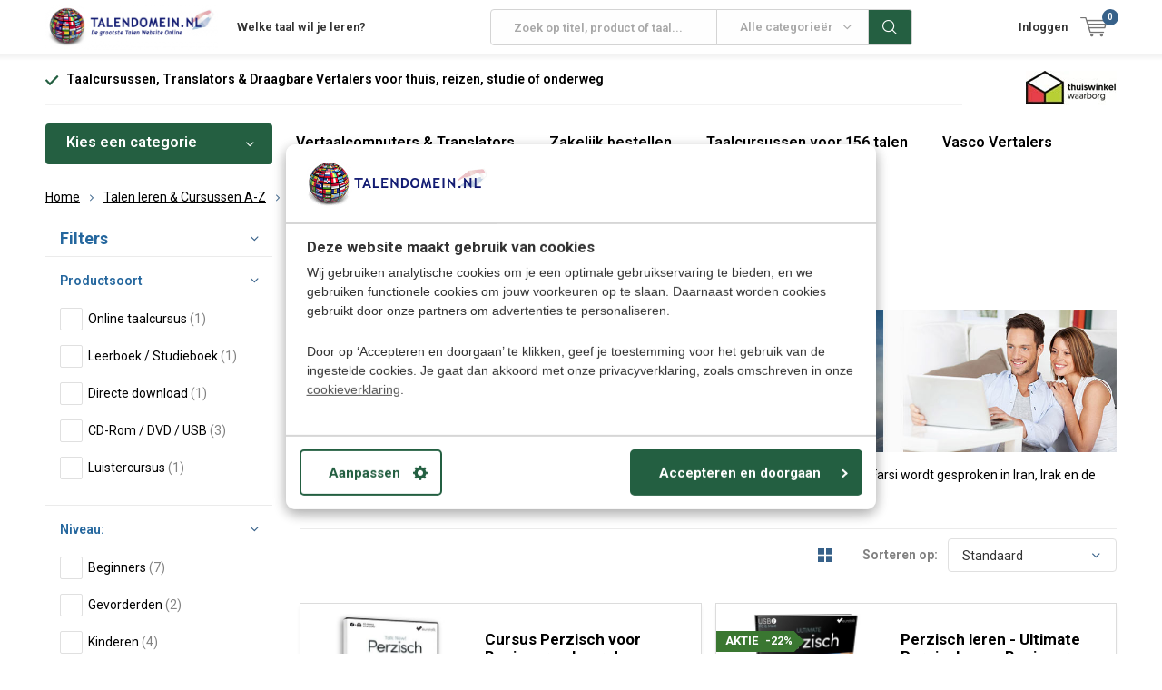

--- FILE ---
content_type: text/html;charset=utf-8
request_url: https://www.talendomein.nl/talen-leren-cursussen-a-z/perzisch-farsi/
body_size: 22849
content:
<!doctype html>
<html lang="nl" class="  no-mobile ">
	<head>
                                                                                                                                                                                                                       
<script type="text/javascript">
   window.dataLayer = window.dataLayer || [];
   dataLayer.push({
                                                                            
                  ecomm_pagetype: "category",
                  ecomm_category: "Perzisch leren - Cursussen Perzisch (Farsi)",
                  ecomm_prodid: "57190862,56671793,59608808,60493997,56764778,57448940,156834458",
                  ecomm_totalvalue: "254.2"
                                                                             
                         
                  });
      
</script>


<!-- Google Tag Manager -->
<script>(function(w,d,s,l,i){w[l]=w[l]||[];w[l].push({'gtm.start':
new Date().getTime(),event:'gtm.js'});var f=d.getElementsByTagName(s)[0],
j=d.createElement(s),dl=l!='dataLayer'?'&l='+l:'';j.async=true;j.src=
'https://www.googletagmanager.com/gtm.js?id='+i+dl;f.parentNode.insertBefore(j,f);
})(window,document,'script','dataLayer','GTM-PHFJLGH');</script>
<!-- End Google Tag Manager -->        <meta charset="utf-8"/>
<!-- [START] 'blocks/head.rain' -->
<!--

  (c) 2008-2026 Lightspeed Netherlands B.V.
  http://www.lightspeedhq.com
  Generated: 20-01-2026 @ 03:54:51

-->
<link rel="canonical" href="https://www.talendomein.nl/talen-leren-cursussen-a-z/perzisch-farsi/"/>
<link rel="alternate" href="https://www.talendomein.nl/index.rss" type="application/rss+xml" title="Nieuwe producten"/>
<meta name="robots" content="noodp,noydir"/>
<meta name="google-site-verification" content="PYIqjIXTcD4C5P7RHgcw8jAS2mWLgaMAZZVhhd1WOkU"/>
<meta property="og:url" content="https://www.talendomein.nl/talen-leren-cursussen-a-z/perzisch-farsi/?source=facebook"/>
<meta property="og:site_name" content="TALENDOMEIN"/>
<meta property="og:title" content="Cursus Perzisch? - Start nu met Perzisch leren!"/>
<meta property="og:description" content="Thuis of Online PERZISCH of FARSI leren? - Kies uit alle cursussen Perzisch: Zelfstudie, PC-CD, Audio-cursus of Online cursus ✓ Grootste aanbod ✓ Start direct!"/>
<script src="https://app.dmws.plus/shop-assets/72985/dmws-plus-loader.js?id=df2e9e4506e48cc1595df9ac17141061"></script>
<!--[if lt IE 9]>
<script src="https://cdn.webshopapp.com/assets/html5shiv.js?2025-02-20"></script>
<![endif]-->
<!-- [END] 'blocks/head.rain' -->
		<meta charset="utf-8">
		<meta http-equiv="x-ua-compatible" content="ie=edge">
		<title>Cursus Perzisch? - Start nu met Perzisch leren! - TALENDOMEIN</title>
		<meta name="description" content="Thuis of Online PERZISCH of FARSI leren? - Kies uit alle cursussen Perzisch: Zelfstudie, PC-CD, Audio-cursus of Online cursus ✓ Grootste aanbod ✓ Start direct!">
		<meta name="keywords" content="Perzisch, leren, -, Cursussen, Perzisch, (Farsi), taalcursus, opleiding, taalles, talen leren, online cursus, zelfstudie, thuisstudie, leerboeken, woordenboeken, vertalen, cursus, educatief, vertaalcomputer, vertaalmachine, pocketvertalers, zakvertal">
		<meta name="theme-color" content="#ffffff">
		<meta name="MobileOptimized" content="320">
		<meta name="HandheldFriendly" content="true">
		<meta name="viewport" content="width=device-width, initial-scale=1, initial-scale=1, minimum-scale=1, maximum-scale=1, user-scalable=no">
		<meta name="author" content="https://www.dmws.nl/">
		
		<link rel="preconnect" href="https://fonts.googleapis.com">
		<link rel="dns-prefetch" href="https://fonts.googleapis.com">
		<link rel="preconnect" href="https://ajax.googleapis.com">
		<link rel="dns-prefetch" href="https://ajax.googleapis.com">
		<link rel="preconnect" href="https://www.gstatic.com" crossorigin="anonymous">
		<link rel="dns-prefetch" href="https://www.gstatic.com" crossorigin="anonymous">
		<link rel="preconnect" href="//cdn.webshopapp.com/">
		<link rel="dns-prefetch" href="//cdn.webshopapp.com/">
	
		<link rel="preload" href="https://fonts.googleapis.com/css?family=Roboto:300,400,500,600,700,800,900%7CRoboto:300,400,500,600,700,800,900" as="style">
    <link rel="preload" href="https://cdn.webshopapp.com/shops/72985/themes/180156/assets/icomoon.woff" as="font" type="font/woff" crossorigin="anonymous">
    <link href="https://fonts.googleapis.com/css?family=Roboto:300,400,500,600,700,800,900%7CRoboto:300,400,500,600,700,800,900" rel="stylesheet" type="text/css">
  
  	<script>
      "use strict"
			function loadJS(src, onload) {
				var script = document.createElement('script')
				script.src = src
				script.onload = onload
				;(document.body || document.head).appendChild(script)
				script = null
			}
			(function () {
				var fontToLoad1 = "Roboto",
					fontToLoad2 = "Roboto"

				if (sessionStorage.font1 === fontToLoad1 && sessionStorage.font2 === fontToLoad2) {
					document.documentElement.className += " wf-active"
					return
				} else if ("fonts" in document) {
					var fontsToLoad = [document.fonts.load("300 1em 'Roboto'"), document.fonts.load("400 1em 'Roboto'"),
					document.fonts.load("500 1em 'Roboto'"), document.fonts.load("600 1em 'Roboto'"), document.fonts.load("700 1em 'Roboto'"),
					document.fonts.load("800 1em 'Roboto'"), document.fonts.load("900 1em 'Roboto'"),
					document.fonts.load("300 1em 'Roboto'"), document.fonts.load("400 1em 'Roboto'"),
					document.fonts.load("500 1em 'Roboto'"), document.fonts.load("600 1em 'Roboto'"), document.fonts.load("700 1em 'Roboto'"),
					document.fonts.load("800 1em 'Roboto'"), document.fonts.load("900 1em 'Roboto'")]
					Promise.all(fontsToLoad).then(function () {
						document.documentElement.className += " wf-active"
						try {
							sessionStorage.font1 = fontToLoad1
							sessionStorage.font2 = fontToLoad2
						} catch (e) { /* private safari */ }
					})
				} else {
					// use fallback
					loadJS('https://cdnjs.cloudflare.com/ajax/libs/fontfaceobserver/2.1.0/fontfaceobserver.js', function () {
						var fontsToLoad = []
						for (var i = 3; i <= 9; ++i) {
							fontsToLoad.push(new FontFaceObserver(fontToLoad1, { weight: i * 100 }).load())
							fontsToLoad.push(new FontFaceObserver(fontToLoad2, { weight: i * 100 }).load())
						}
						Promise.all(fontsToLoad).then(function () {
							document.documentElement.className += " wf-active"
							try {
								sessionStorage.font1 = fontToLoad1
								sessionStorage.font2 = fontToLoad2
							} catch (e) { /* private safari */ }
						});
					})
				}
			})();
    </script>
	
		<link rel="preload" href="https://cdn.webshopapp.com/shops/72985/themes/180156/assets/main-minified.css?20260101114619?1536" as="style">
		<link rel="preload" href="https://cdn.webshopapp.com/shops/72985/themes/180156/assets/settings.css?20260101114619" as="style">
		<link rel="stylesheet" async media="screen" href="https://cdn.webshopapp.com/shops/72985/themes/180156/assets/main-minified.css?20260101114619?1536">
		    <link rel="stylesheet" async href="https://cdn.webshopapp.com/shops/72985/themes/180156/assets/settings.css?20260101114619" />
    
		<link rel="preload" href="https://ajax.googleapis.com/ajax/libs/jquery/2.2.4/jquery.min.js" as="script">
		<link rel="preload" href="https://cdn.webshopapp.com/shops/72985/themes/180156/assets/custom.css?20260101114619" as="style">
		<link rel="preload" href="https://cdn.webshopapp.com/shops/72985/themes/180156/assets/cookie.js?20260101114619" as="script">
		<link rel="preload" href="https://cdn.webshopapp.com/shops/72985/themes/180156/assets/scripts.js?20260101114619" as="script">
		<link rel="preload" href="https://cdn.webshopapp.com/shops/72985/themes/180156/assets/fancybox.js?20260101114619" as="script">
		    				<link rel="preload" href="https://cdn.webshopapp.com/shops/72985/themes/180156/assets/dmws-gui.js?20260101114619" as="script">
		
		<script src="https://ajax.googleapis.com/ajax/libs/jquery/2.2.4/jquery.min.js"></script>
    
		<link rel="icon" type="image/x-icon" href="https://cdn.webshopapp.com/shops/72985/themes/180156/v/1943516/assets/favicon.ico?20230707183646">
		<link rel="apple-touch-icon" href="https://cdn.webshopapp.com/shops/72985/themes/180156/v/1943516/assets/favicon.ico?20230707183646">
		<meta property="og:title" content="Cursus Perzisch? - Start nu met Perzisch leren!">
		<meta property="og:type" content="website"> 
		<meta property="og:description" content="Thuis of Online PERZISCH of FARSI leren? - Kies uit alle cursussen Perzisch: Zelfstudie, PC-CD, Audio-cursus of Online cursus ✓ Grootste aanbod ✓ Start direct!">
		<meta property="og:site_name" content="TALENDOMEIN">
		<meta property="og:url" content="https://www.talendomein.nl/">
    			<meta property="og:image" content="https://cdn.webshopapp.com/shops/72985/themes/180156/v/1426088/assets/banner-1.jpg?20220818164929">
        		<script type="application/ld+json">
			{
				"@context": "http://schema.org/",
				"@type": "Organization",
				"url": "https://www.talendomein.nl/",
				"name": "TALENDOMEIN",
				"legalName": "TALENDOMEIN",
				"description": "Thuis of Online PERZISCH of FARSI leren? - Kies uit alle cursussen Perzisch: Zelfstudie, PC-CD, Audio-cursus of Online cursus ✓ Grootste aanbod ✓ Start direct!",
				"logo": "https://cdn.webshopapp.com/shops/72985/themes/180156/assets/logo.png?20260101114555",
				"image": "https://cdn.webshopapp.com/shops/72985/themes/180156/v/1426088/assets/banner-1.jpg?20220818164929",
				"contactPoint": {
					"@type": "ContactPoint",
					"contactType": "Customer service",
					"telephone": "Klantenservice NL: 024-8456906 "
				},
				"address": {
					"@type": "PostalAddress",
					"streetAddress": "",
					"addressLocality": "",
					"addressRegion": "",
					"postalCode": "",
					"addressCountry": ""
				}
			}
		</script>
    <meta name="msapplication-config" content="https://cdn.webshopapp.com/shops/72985/themes/180156/assets/browserconfig.xml?20260101114619">
<meta property="og:title" content="Cursus Perzisch? - Start nu met Perzisch leren!">
<meta property="og:type" content="website"> 
<meta property="og:description" content="Thuis of Online PERZISCH of FARSI leren? - Kies uit alle cursussen Perzisch: Zelfstudie, PC-CD, Audio-cursus of Online cursus ✓ Grootste aanbod ✓ Start direct!">
<meta property="og:site_name" content="TALENDOMEIN">
<meta property="og:url" content="https://www.talendomein.nl/">
<meta property="og:image" content="https://cdn.webshopapp.com/shops/72985/themes/180156/assets/first-image-1.jpg?20260101114619">
<meta name="twitter:title" content="Cursus Perzisch? - Start nu met Perzisch leren!">
<meta name="twitter:description" content="Thuis of Online PERZISCH of FARSI leren? - Kies uit alle cursussen Perzisch: Zelfstudie, PC-CD, Audio-cursus of Online cursus ✓ Grootste aanbod ✓ Start direct!">
<meta name="twitter:site" content="TALENDOMEIN">
<meta name="twitter:card" content="https://cdn.webshopapp.com/shops/72985/themes/180156/assets/logo.png?20260101114555">
<meta name="twitter:image" content="https://cdn.webshopapp.com/shops/72985/themes/180156/assets/first-image-1.jpg?20260101114619">
<script type="application/ld+json">
  [
        {
      "@context": "http://schema.org/",
      "@type": "Organization",
      "url": "https://www.talendomein.nl/",
      "name": "TALENDOMEIN",
      "legalName": "TALENDOMEIN",
      "description": "Thuis of Online PERZISCH of FARSI leren? - Kies uit alle cursussen Perzisch: Zelfstudie, PC-CD, Audio-cursus of Online cursus ✓ Grootste aanbod ✓ Start direct!",
      "logo": "https://cdn.webshopapp.com/shops/72985/themes/180156/assets/logo.png?20260101114555",
      "image": "https://cdn.webshopapp.com/shops/72985/themes/180156/assets/first-image-1.jpg?20260101114619",
      "contactPoint": {
        "@type": "ContactPoint",
        "contactType": "Customer service",
        "telephone": "Klantenservice NL: 024-8456906 "
      },
      "address": {
        "@type": "PostalAddress",
        "streetAddress": "Heikantseweg 12",
        "addressLocality": "KVK: 30122791 | BTW: NL 811015166B01",
        "postalCode": "6587 AN - Middelaar  (NL)",
        "addressCountry": "NL"
      }
      ,
      "aggregateRating": {
          "@type": "AggregateRating",
          "bestRating": "5",
          "worstRating": "1",
          "ratingValue": "4.5",
          "reviewCount": "24",
          "url":"https://www.trustpilot.com/review/www.talendomein.nl"
      }
            
    },
    { 
      "@context": "http://schema.org", 
      "@type": "WebSite", 
      "url": "https://www.talendomein.nl/", 
      "name": "TALENDOMEIN",
      "description": "Thuis of Online PERZISCH of FARSI leren? - Kies uit alle cursussen Perzisch: Zelfstudie, PC-CD, Audio-cursus of Online cursus ✓ Grootste aanbod ✓ Start direct!",
      "author": [
        {
          "@type": "Organization",
          "url": "https://www.dmws.nl/",
          "name": "DMWS B.V.",
          "address": {
            "@type": "PostalAddress",
            "streetAddress": "Klokgebouw 195 (Strijp-S)",
            "addressLocality": "Eindhoven",
            "addressRegion": "NB",
            "postalCode": "5617 AB",
            "addressCountry": "NL"
          }
        }
      ]
    }
  ]
</script>	</head>
	<body>
    <!-- Google Tag Manager (noscript) --><noscript><iframe src="https://www.googletagmanager.com/ns.html?id=GTM-PHFJLGH"
    height="0" width="0" style="display:none;visibility:hidden"></iframe></noscript><!-- End Google Tag Manager (noscript) --><ul class="hidden-data hidden"><li>72985</li><li>180156</li><li>ja</li><li>nl</li><li>live</li><li>klantenservice//talendomein/nl</li><li>https://www.talendomein.nl/</li></ul><div id="root"><header id="top"><p id="logo"><a href="https://www.talendomein.nl/" accesskey="h"><img class="desktop-only" src="https://cdn.webshopapp.com/shops/72985/themes/180156/assets/logo.png?20260101114555" alt="TALENDOMEIN" width="190" height="60"><img class="desktop-hide" src="https://cdn.webshopapp.com/shops/72985/themes/180156/v/1426088/assets/logo-mobile.png?20220818164929" alt="TALENDOMEIN" width="190" height="60"></a></p><nav id="skip"><ul><li><a href="#nav" accesskey="n">Skip to navigation (n)</a></li><li><a href="#content" accesskey="c">Skip to content (c)</a></li><li><a href="#footer" accesskey="f">Skip to footer (f)</a></li></ul></nav><nav id="nav"><ul><li><a accesskey="1" href="https://www.talendomein.nl/talen-leren-cursussen-a-z/">Welke taal wil je leren?</a><em>(1)</em></li><li><a accesskey="2" href=""></a><em>(2)</em></li></ul><form action="https://www.talendomein.nl/search/" method="post" id="formSearch" class="untouched"><h5>Zoek op titel, product of taal</h5><p><label for="q">Zoek op titel, product of taal...</label><input type="search" id="q" name="q" value="" placeholder="Zoek op titel, product of taal..." autocomplete="off"></p><p class="desktop-only"><label for="sb" class="hidden">Alle categorieën</label><select id="sb" name="sb" onchange="cat();"><option value="https://www.talendomein.nl/search/">Alle categorieën</option><option value="https://www.talendomein.nl/taalcursussen-voor-156-talen/" class="cat-7378289">Taalcursussen voor 156 talen</option><option value="https://www.talendomein.nl/talen-leren-cursussen-a-z/" class="cat-4423652">Talen leren &amp; Cursussen A-Z </option><option value="https://www.talendomein.nl/vertaalcomputers/" class="cat-2242290">Vertaalcomputers </option><option value="https://www.talendomein.nl/online-talen-leren/" class="cat-7417628">Online talen leren</option><option value="https://www.talendomein.nl/taal-leerboeken/" class="cat-2286114">Taal leerboeken</option><option value="https://www.talendomein.nl/audio-taalcursussen/" class="cat-7417517">Audio taalcursussen</option><option value="https://www.talendomein.nl/vasco-translators-dealer/" class="cat-11673004">Vasco Translators Dealer</option></select></p><p><button type="submit" title="Zoek op titel, product of taal" disabled="disabled">Zoek op titel, product of taal</button></p><ul class="list-cart"></ul></form><ul><li class="search"><a accesskey="5" href="./"><i class="icon-zoom"></i><span>Zoek op titel, product of taal</span></a><em>(5)</em></li><!--<li class="compare mobile-only"><a accesskey="5" href="./"><i class="icon-chart"></i><span>vergelijk</span></a><em>(5)</em></li>--><li class="user"><a accesskey="6" href="https://www.talendomein.nl/account/login/"><i class="icon-user-outline"></i> 
          Inloggen
        </a><em>(6)</em><div><div class="double"><form method="post" id="formLogin" action="https://www.talendomein.nl/account/loginPost/?return=https://www.talendomein.nl/talen-leren-cursussen-a-z/perzisch-farsi/"><h5>Inloggen</h5><p><label for="formLoginEmail">E-mailadres</label><input type="email" id="formLoginEmail" name="email" placeholder="E-mailadres" autocomplete='email' required></p><p><label for="formLoginPassword">Wachtwoord</label><input type="password" id="formLoginPassword" name="password" placeholder="Wachtwoord" autocomplete="current-password" required><a href="https://www.talendomein.nl/account/password/">Wachtwoord vergeten?</a></p><p><input type="hidden" name="key" value="7ad0e14d2c3311513073fafaf6f7d13c" /><input type="hidden" name="type" value="login" /><button type="submit" onclick="$('#formLogin').submit(); return false;">Inloggen</button></p></form><div><h5>Account aanmaken</h5><ul class="list-checks"><li>Al je orders en wensenlijst op één plek bewaren</li><li>Het bestelproces gaat nog sneller</li><li>Je winkelwagen is altijd en overal opgeslagen</li></ul><p class="link-btn"><a class="a" href="https://www.talendomein.nl/account/register/">Account aanmaken</a></p></div></div></div></li><li class="menu"><a accesskey="7" href="./"><i class="icon-menu"></i>
          Menu
        </a><em>(7)</em></li><li class="favorites br mobile-only"><a accesskey="8" href="https://www.talendomein.nl/service/"><i class="icon-service"></i><span>Service</span></a></li><li class="cart"><a accesskey="9" href="./"><i class="icon-cart"></i><span>Winkelwagen</span><span class="qty">0</span></a><em>(9)</em><div><h5>Mijn winkelwagen</h5><ul class="list-cart"><li><a href="https://www.talendomein.nl/session/back/"><span class="img"><img src="https://cdn.webshopapp.com/shops/72985/themes/180156/assets/empty-cart.svg?20260101114619" alt="Empty cart" width="43" height="46"></span><span class="title">Geen producten gevonden...</span><span class="desc">Er zijn nog geen artikelen in uw winkelwagen.</span></a></li></ul></div></li></ul><div class="nav-main"><ul><li><a>Menu</a><ul><li><a href="https://www.talendomein.nl/taalcursussen-voor-156-talen/"><span class="img"><img src="https://cdn.webshopapp.com/shops/72985/files/213255374/64x44x2/taalcursussen-voor-156-talen.jpg" alt="Taalcursussen voor 156 talen" width="32" height="22"></span>Taalcursussen voor 156 talen</a></li><li><a href="https://www.talendomein.nl/talen-leren-cursussen-a-z/"><span class="img"><img src="https://cdn.webshopapp.com/shops/72985/files/213254738/64x44x2/talen-leren-cursussen-a-z.jpg" alt="Talen leren &amp; Cursussen A-Z " width="32" height="22"></span>Talen leren &amp; Cursussen A-Z </a><ul><li class="strong"><a href="https://www.talendomein.nl/talen-leren-cursussen-a-z/">Talen leren &amp; Cursussen A-Z </a></li><li><a href="https://www.talendomein.nl/talen-leren-cursussen-a-z/leer-nederlands/">Leer Nederlands</a><ul><li class="strong"><a href="https://www.talendomein.nl/talen-leren-cursussen-a-z/leer-nederlands/">Leer Nederlands</a></li><li><a href="https://www.talendomein.nl/talen-leren-cursussen-a-z/leer-nederlands/nederlands-voor-beginners/">Nederlands voor Beginners</a></li><li><a href="https://www.talendomein.nl/talen-leren-cursussen-a-z/leer-nederlands/nederlands-voor-kinderen/">Nederlands voor Kinderen</a></li><li><a href="https://www.talendomein.nl/talen-leren-cursussen-a-z/leer-nederlands/nederlands-voor-gevorderden/">Nederlands voor Gevorderden</a></li><li><a href="https://www.talendomein.nl/talen-leren-cursussen-a-z/leer-nederlands/nederlands-leren-online/">Nederlands leren - Online</a></li><li><a href="https://www.talendomein.nl/talen-leren-cursussen-a-z/leer-nederlands/nederlands-leren-audio-cursus/">Nederlands leren - Audio cursus</a></li><li><a href="https://www.talendomein.nl/talen-leren-cursussen-a-z/leer-nederlands/nederlands-leren-studieboek/">Nederlands leren - Studieboek</a></li><li><a href="https://www.talendomein.nl/talen-leren-cursussen-a-z/leer-nederlands/nederlands-leren-pc-cd-usb/">Nederlands leren - PC (CD/USB)</a></li></ul></li><li><a href="https://www.talendomein.nl/talen-leren-cursussen-a-z/leer-engels/">Leer Engels</a><ul><li class="strong"><a href="https://www.talendomein.nl/talen-leren-cursussen-a-z/leer-engels/">Leer Engels</a></li><li><a href="https://www.talendomein.nl/talen-leren-cursussen-a-z/leer-engels/engels-voor-beginners/">Engels voor Beginners</a></li><li><a href="https://www.talendomein.nl/talen-leren-cursussen-a-z/leer-engels/engels-voor-gevorderden/">Engels voor Gevorderden</a></li><li><a href="https://www.talendomein.nl/talen-leren-cursussen-a-z/leer-engels/engels-voor-kinderen/">Engels voor kinderen</a></li><li><a href="https://www.talendomein.nl/talen-leren-cursussen-a-z/leer-engels/engels-leren-online/">Engels leren - Online</a></li><li><a href="https://www.talendomein.nl/talen-leren-cursussen-a-z/leer-engels/engels-leren-studieboek/">Engels leren - Studieboek</a></li><li><a href="https://www.talendomein.nl/talen-leren-cursussen-a-z/leer-engels/engels-leren-audio-cursus/">Engels leren - Audio cursus</a></li><li><a href="https://www.talendomein.nl/talen-leren-cursussen-a-z/leer-engels/engels-leren-pc-cd-usb/">Engels leren - PC (CD/USB)</a></li></ul></li><li><a href="https://www.talendomein.nl/talen-leren-cursussen-a-z/leer-duits/">Leer Duits</a><ul><li class="strong"><a href="https://www.talendomein.nl/talen-leren-cursussen-a-z/leer-duits/">Leer Duits</a></li><li><a href="https://www.talendomein.nl/talen-leren-cursussen-a-z/leer-duits/duits-voor-beginners/">Duits voor Beginners</a></li><li><a href="https://www.talendomein.nl/talen-leren-cursussen-a-z/leer-duits/duits-voor-gevorderden/">Duits voor Gevorderden</a></li><li><a href="https://www.talendomein.nl/talen-leren-cursussen-a-z/leer-duits/duits-voor-kinderen/">Duits voor Kinderen</a></li><li><a href="https://www.talendomein.nl/talen-leren-cursussen-a-z/leer-duits/zakelijk-duits/">Zakelijk Duits</a></li><li><a href="https://www.talendomein.nl/talen-leren-cursussen-a-z/leer-duits/duits-leren-online/">Duits leren - Online </a></li><li><a href="https://www.talendomein.nl/talen-leren-cursussen-a-z/leer-duits/duits-leren-audio-cursus/">Duits leren - Audio cursus</a></li><li><a href="https://www.talendomein.nl/talen-leren-cursussen-a-z/leer-duits/duits-leren-studieboek/">Duits leren - Studieboek</a></li><li><a href="https://www.talendomein.nl/talen-leren-cursussen-a-z/leer-duits/duits-leren-pc-cd-usb/">Duits leren  -  PC (CD/USB)</a></li></ul></li><li><a href="https://www.talendomein.nl/talen-leren-cursussen-a-z/leer-frans/">Leer Frans</a><ul><li class="strong"><a href="https://www.talendomein.nl/talen-leren-cursussen-a-z/leer-frans/">Leer Frans</a></li><li><a href="https://www.talendomein.nl/talen-leren-cursussen-a-z/leer-frans/frans-voor-beginners/">Frans voor Beginners</a></li><li><a href="https://www.talendomein.nl/talen-leren-cursussen-a-z/leer-frans/frans-voor-gevorderden/">Frans voor Gevorderden</a></li><li><a href="https://www.talendomein.nl/talen-leren-cursussen-a-z/leer-frans/frans-voor-kinderen/">Frans voor Kinderen</a></li><li><a href="https://www.talendomein.nl/talen-leren-cursussen-a-z/leer-frans/frans-leren-online/">Frans leren - Online</a></li><li><a href="https://www.talendomein.nl/talen-leren-cursussen-a-z/leer-frans/frans-leren-audio-cursus/">Frans leren - Audio cursus</a></li><li><a href="https://www.talendomein.nl/talen-leren-cursussen-a-z/leer-frans/frans-leren-studieboek/">Frans leren - Studieboek</a></li><li><a href="https://www.talendomein.nl/talen-leren-cursussen-a-z/leer-frans/frans-leren-pc-cd-usb/">Frans leren - PC (CD/USB)</a></li></ul></li><li><a href="https://www.talendomein.nl/talen-leren-cursussen-a-z/leer-italiaans/">Leer Italiaans</a><ul><li class="strong"><a href="https://www.talendomein.nl/talen-leren-cursussen-a-z/leer-italiaans/">Leer Italiaans</a></li><li><a href="https://www.talendomein.nl/talen-leren-cursussen-a-z/leer-italiaans/italiaans-voor-beginners/">Italiaans voor Beginners</a></li><li><a href="https://www.talendomein.nl/talen-leren-cursussen-a-z/leer-italiaans/italiaans-voor-gevorderden/">Italiaans voor Gevorderden</a></li><li><a href="https://www.talendomein.nl/talen-leren-cursussen-a-z/leer-italiaans/italiaans-voor-kinderen/">Italiaans voor Kinderen</a></li><li><a href="https://www.talendomein.nl/talen-leren-cursussen-a-z/leer-italiaans/complete-cursus-italiaans/">Complete cursus Italiaans</a></li><li><a href="https://www.talendomein.nl/talen-leren-cursussen-a-z/leer-italiaans/italiaans-leren-online/">Italiaans leren - Online</a></li><li><a href="https://www.talendomein.nl/talen-leren-cursussen-a-z/leer-italiaans/italiaans-leren-audio-cursus/">Italiaans leren - Audio cursus</a></li><li><a href="https://www.talendomein.nl/talen-leren-cursussen-a-z/leer-italiaans/italiaans-leren-studieboek/">Italiaans leren - Studieboek</a></li><li><a href="https://www.talendomein.nl/talen-leren-cursussen-a-z/leer-italiaans/italiaans-leren-pc-cd-usb/">Italiaans leren - PC (CD/USB)</a></li></ul></li><li><a href="https://www.talendomein.nl/talen-leren-cursussen-a-z/leer-spaans/">Leer Spaans</a><ul><li class="strong"><a href="https://www.talendomein.nl/talen-leren-cursussen-a-z/leer-spaans/">Leer Spaans</a></li><li><a href="https://www.talendomein.nl/talen-leren-cursussen-a-z/leer-spaans/spaans-voor-beginners/">Spaans voor Beginners</a></li><li><a href="https://www.talendomein.nl/talen-leren-cursussen-a-z/leer-spaans/spaans-voor-gevorderden/">Spaans voor Gevorderden </a></li><li><a href="https://www.talendomein.nl/talen-leren-cursussen-a-z/leer-spaans/spaans-voor-kinderen/">Spaans voor Kinderen</a></li><li><a href="https://www.talendomein.nl/talen-leren-cursussen-a-z/leer-spaans/spaans-leren-online-cursus/">Spaans leren - Online cursus</a></li><li><a href="https://www.talendomein.nl/talen-leren-cursussen-a-z/leer-spaans/spaans-leren-audio-cursus/">Spaans leren - Audio cursus</a></li><li><a href="https://www.talendomein.nl/talen-leren-cursussen-a-z/leer-spaans/spaans-leren-studieboek/">Spaans leren - Studieboek</a></li><li><a href="https://www.talendomein.nl/talen-leren-cursussen-a-z/leer-spaans/spaans-leren-pc-cd-usb/">Spaans leren - PC (CD/USB)</a></li></ul></li><li><a href="https://www.talendomein.nl/talen-leren-cursussen-a-z/leer-portugees/">Leer Portugees</a><ul><li class="strong"><a href="https://www.talendomein.nl/talen-leren-cursussen-a-z/leer-portugees/">Leer Portugees</a></li><li><a href="https://www.talendomein.nl/talen-leren-cursussen-a-z/leer-portugees/portugees-voor-beginners/">Portugees voor Beginners</a></li><li><a href="https://www.talendomein.nl/talen-leren-cursussen-a-z/leer-portugees/portugees-voor-gevorderden/">Portugees voor Gevorderden</a></li><li><a href="https://www.talendomein.nl/talen-leren-cursussen-a-z/leer-portugees/portugees-voor-kinderen/">Portugees voor Kinderen</a></li><li><a href="https://www.talendomein.nl/talen-leren-cursussen-a-z/leer-portugees/portugees-leren-online/">Portugees leren - Online </a></li><li><a href="https://www.talendomein.nl/talen-leren-cursussen-a-z/leer-portugees/portugees-leren-audio-cursus/">Portugees leren -  Audio cursus</a></li><li><a href="https://www.talendomein.nl/talen-leren-cursussen-a-z/leer-portugees/portugees-leren-studieboek/">Portugees leren - Studieboek </a></li><li><a href="https://www.talendomein.nl/talen-leren-cursussen-a-z/leer-portugees/portugees-leren-pc-cd-usb/">Portugees leren - PC (CD/USB)</a></li></ul></li><li><a href="https://www.talendomein.nl/talen-leren-cursussen-a-z/">-----</a></li><li><a href="https://www.talendomein.nl/talen-leren-cursussen-a-z/albanees/">Albanees</a></li><li><a href="https://www.talendomein.nl/talen-leren-cursussen-a-z/afrikaans/">Afrikaans</a></li><li><a href="https://www.talendomein.nl/talen-leren-cursussen-a-z/amhaars/">Amhaars</a></li><li><a href="https://www.talendomein.nl/talen-leren-cursussen-a-z/arabisch-modern-standard/">Arabisch Modern Standard</a><ul><li class="strong"><a href="https://www.talendomein.nl/talen-leren-cursussen-a-z/arabisch-modern-standard/">Arabisch Modern Standard</a></li><li><a href="https://www.talendomein.nl/talen-leren-cursussen-a-z/arabisch-modern-standard/de-arabische-taal/">De Arabische taal</a></li></ul></li><li><a href="https://www.talendomein.nl/talen-leren-cursussen-a-z/armeens/">Armeens</a></li><li><a href="https://www.talendomein.nl/talen-leren-cursussen-a-z/azerbeidzjaans/">Azerbeidzjaans</a></li><li><a href="https://www.talendomein.nl/talen-leren-cursussen-a-z/baskisch/">Baskisch</a></li><li><a href="https://www.talendomein.nl/talen-leren-cursussen-a-z/bengaals-bengali/">Bengaals (Bengali)</a></li><li><a href="https://www.talendomein.nl/talen-leren-cursussen-a-z/berbers/">Berbers</a></li><li><a href="https://www.talendomein.nl/talen-leren-cursussen-a-z/birmees/">Birmees</a></li><li><a href="https://www.talendomein.nl/talen-leren-cursussen-a-z/bosnisch/">Bosnisch</a></li><li><a href="https://www.talendomein.nl/talen-leren-cursussen-a-z/bretons/">Bretons</a></li><li><a href="https://www.talendomein.nl/talen-leren-cursussen-a-z/braziliaans-portugees/">Braziliaans Portugees</a><ul><li class="strong"><a href="https://www.talendomein.nl/talen-leren-cursussen-a-z/braziliaans-portugees/">Braziliaans Portugees</a></li><li><a href="https://www.talendomein.nl/talen-leren-cursussen-a-z/braziliaans-portugees/braziliaans-portugees-voor-beginners/">Braziliaans Portugees voor Beginners</a></li><li><a href="https://www.talendomein.nl/talen-leren-cursussen-a-z/braziliaans-portugees/braziliaans-portugees-voor-gevorderden/">Braziliaans Portugees voor Gevorderden</a></li><li><a href="https://www.talendomein.nl/talen-leren-cursussen-a-z/braziliaans-portugees/braziliaans-portugees-voor-kinderen/">Braziliaans Portugees voor kinderen</a></li><li><a href="https://www.talendomein.nl/talen-leren-cursussen-a-z/braziliaans-portugees/braziliaans-portugees-online/">Braziliaans Portugees  - Online </a></li><li><a href="https://www.talendomein.nl/talen-leren-cursussen-a-z/braziliaans-portugees/braziliaans-portugees-leren-audio-cursus/">Braziliaans Portugees leren - Audio cursus</a></li><li><a href="https://www.talendomein.nl/talen-leren-cursussen-a-z/braziliaans-portugees/braziliaans-portugees-leren-studieboek/">Braziliaans Portugees leren - Studieboek</a></li><li><a href="https://www.talendomein.nl/talen-leren-cursussen-a-z/braziliaans-portugees/braziliaans-portugees-leren-pc-cd-usb/">Braziliaans Portugees leren - PC (CD/USB)</a></li></ul></li><li><a href="https://www.talendomein.nl/talen-leren-cursussen-a-z/leer-bulgaars/">Leer Bulgaars</a></li><li><a href="https://www.talendomein.nl/talen-leren-cursussen-a-z/catalaans/">Catalaans </a></li><li><a href="https://www.talendomein.nl/talen-leren-cursussen-a-z/cebuano/">Cebuano</a></li><li><a href="https://www.talendomein.nl/talen-leren-cursussen-a-z/chibemba/">Chibemba</a></li><li><a href="https://www.talendomein.nl/talen-leren-cursussen-a-z/chichewa/">Chichewa </a></li><li><a href="https://www.talendomein.nl/talen-leren-cursussen-a-z/chinees/">Chinees </a><ul><li class="strong"><a href="https://www.talendomein.nl/talen-leren-cursussen-a-z/chinees/">Chinees </a></li><li><a href="https://www.talendomein.nl/talen-leren-cursussen-a-z/chinees/chinees-voor-beginners/">Chinees voor Beginners</a></li><li><a href="https://www.talendomein.nl/talen-leren-cursussen-a-z/chinees/chinees-voor-gevorderden/">Chinees voor Gevorderden</a></li><li><a href="https://www.talendomein.nl/talen-leren-cursussen-a-z/chinees/chinees-voor-kinderen/">Chinees voor Kinderen</a></li><li><a href="https://www.talendomein.nl/talen-leren-cursussen-a-z/chinees/chinees-leren-online/">Chinees leren - Online </a></li><li><a href="https://www.talendomein.nl/talen-leren-cursussen-a-z/chinees/chinees-leren-audio-cursus/">Chinees leren - Audio cursus</a></li><li><a href="https://www.talendomein.nl/talen-leren-cursussen-a-z/chinees/chinees-leren-pc-cd-usb/">Chinees leren - PC (CD/USB)</a></li></ul></li><li><a href="https://www.talendomein.nl/talen-leren-cursussen-a-z/corsicaans/">Corsicaans</a></li><li><a href="https://www.talendomein.nl/talen-leren-cursussen-a-z/dari-perzisch/">Dari (Perzisch) </a></li><li><a href="https://www.talendomein.nl/talen-leren-cursussen-a-z/deens/">Deens </a></li><li><a href="https://www.talendomein.nl/talen-leren-cursussen-a-z/engels-australisch/">Engels Australisch </a></li><li><a href="https://www.talendomein.nl/talen-leren-cursussen-a-z/engels-amerikaans/">Engels Amerikaans </a></li><li><a href="https://www.talendomein.nl/talen-leren-cursussen-a-z/egyptisch-arabisch/">Egyptisch Arabisch</a></li><li><a href="https://www.talendomein.nl/talen-leren-cursussen-a-z/ests/">Ests </a></li><li><a href="https://www.talendomein.nl/talen-leren-cursussen-a-z/esperanto/">Esperanto </a></li><li><a href="https://www.talendomein.nl/talen-leren-cursussen-a-z/faeroers/">Faeroers </a></li><li><a href="https://www.talendomein.nl/talen-leren-cursussen-a-z/fins/">Fins </a></li><li><a href="https://www.talendomein.nl/talen-leren-cursussen-a-z/fijisch/">Fijisch </a></li><li><a href="https://www.talendomein.nl/talen-leren-cursussen-a-z/fries/">Fries </a></li><li><a href="https://www.talendomein.nl/talen-leren-cursussen-a-z/georgisch/">Georgisch </a></li><li><a href="https://www.talendomein.nl/talen-leren-cursussen-a-z/groenlands/">Groenlands </a></li><li><a href="https://www.talendomein.nl/talen-leren-cursussen-a-z/grieks/">Grieks </a></li><li><a href="https://www.talendomein.nl/talen-leren-cursussen-a-z/gujurati/">Gujurati </a></li><li><a href="https://www.talendomein.nl/talen-leren-cursussen-a-z/haitiaans-creools/">Haïtiaans Creools </a></li><li><a href="https://www.talendomein.nl/talen-leren-cursussen-a-z/hausa/">Hausa </a></li><li><a href="https://www.talendomein.nl/talen-leren-cursussen-a-z/hawaiaans/">Hawaïaans </a></li><li><a href="https://www.talendomein.nl/talen-leren-cursussen-a-z/hebreeuws/">Hebreeuws </a></li><li><a href="https://www.talendomein.nl/talen-leren-cursussen-a-z/hindi/">Hindi </a></li><li><a href="https://www.talendomein.nl/talen-leren-cursussen-a-z/hongaars/">Hongaars </a><ul><li class="strong"><a href="https://www.talendomein.nl/talen-leren-cursussen-a-z/hongaars/">Hongaars </a></li><li><a href="https://www.talendomein.nl/talen-leren-cursussen-a-z/hongaars/hongaars-voor-beginners/">Hongaars voor beginners</a></li><li><a href="https://www.talendomein.nl/talen-leren-cursussen-a-z/hongaars/hongaars-voor-gevorderden/">Hongaars voor Gevorderden</a></li><li><a href="https://www.talendomein.nl/talen-leren-cursussen-a-z/hongaars/hongaars-voor-kinderen/">Hongaars voor Kinderen</a></li><li><a href="https://www.talendomein.nl/talen-leren-cursussen-a-z/hongaars/hongaars-leren-online/">Hongaars leren -  Online </a></li><li><a href="https://www.talendomein.nl/talen-leren-cursussen-a-z/hongaars/hongaars-leren-audio-cursus/">Hongaars leren - Audio cursus</a></li><li><a href="https://www.talendomein.nl/talen-leren-cursussen-a-z/hongaars/hongaars-leren-pc-cd-usb/">Hongaars leren - PC (CD/USB)</a></li></ul></li><li><a href="https://www.talendomein.nl/talen-leren-cursussen-a-z/iers/">Iers</a></li><li><a href="https://www.talendomein.nl/talen-leren-cursussen-a-z/igbo/">Igbo</a></li><li><a href="https://www.talendomein.nl/talen-leren-cursussen-a-z/ijslands/">IJslands</a></li><li><a href="https://www.talendomein.nl/talen-leren-cursussen-a-z/indonesisch/">Indonesisch </a><ul><li class="strong"><a href="https://www.talendomein.nl/talen-leren-cursussen-a-z/indonesisch/">Indonesisch </a></li><li><a href="https://www.talendomein.nl/talen-leren-cursussen-a-z/indonesisch/indonesisch-voor-beginners/">Indonesisch voor Beginners</a></li><li><a href="https://www.talendomein.nl/talen-leren-cursussen-a-z/indonesisch/indonesisch-voor-kinderen/">Indonesisch voor Kinderen</a></li><li><a href="https://www.talendomein.nl/talen-leren-cursussen-a-z/indonesisch/indonesisch-voor-gevorderden/">Indonesisch voor Gevorderden</a></li><li><a href="https://www.talendomein.nl/talen-leren-cursussen-a-z/indonesisch/indonesisch-leren-online/">Indonesisch leren -  Online </a></li><li><a href="https://www.talendomein.nl/talen-leren-cursussen-a-z/indonesisch/indonesisch-leren-audio-cursus/">Indonesisch leren - Audio cursus</a></li><li><a href="https://www.talendomein.nl/talen-leren-cursussen-a-z/indonesisch/indonesisch-leren-studieboek/">Indonesisch leren - Studieboek</a></li><li><a href="https://www.talendomein.nl/talen-leren-cursussen-a-z/indonesisch/indonesisch-leren-pc-cd-usb/">Indonesisch leren - PC (CD/USB)</a></li><li><a href="https://www.talendomein.nl/talen-leren-cursussen-a-z/indonesisch/de-indonesische-taal/">De Indonesische taal</a></li></ul></li><li><a href="https://www.talendomein.nl/talen-leren-cursussen-a-z/ilocano/">Ilocano</a></li><li><a href="https://www.talendomein.nl/talen-leren-cursussen-a-z/japans/">Japans</a></li><li><a href="https://www.talendomein.nl/talen-leren-cursussen-a-z/javaans/">Javaans</a></li><li><a href="https://www.talendomein.nl/talen-leren-cursussen-a-z/jiddisch/">Jiddisch</a></li><li><a href="https://www.talendomein.nl/talen-leren-cursussen-a-z/kantonees/">Kantonees</a></li><li><a href="https://www.talendomein.nl/talen-leren-cursussen-a-z/kazach/">Kazach</a></li><li><a href="https://www.talendomein.nl/talen-leren-cursussen-a-z/khmer/">Khmer</a></li><li><a href="https://www.talendomein.nl/talen-leren-cursussen-a-z/kirgizisch/">Kirgizisch</a></li><li><a href="https://www.talendomein.nl/talen-leren-cursussen-a-z/klingon/">Klingon</a></li><li><a href="https://www.talendomein.nl/talen-leren-cursussen-a-z/koerdisch-kurmanji/">Koerdisch (Kurmanji)</a></li><li><a href="https://www.talendomein.nl/talen-leren-cursussen-a-z/koerdisch-sorani/">Koerdisch (Sorani) </a></li><li><a href="https://www.talendomein.nl/talen-leren-cursussen-a-z/koreaans/">Koreaans</a></li><li><a href="https://www.talendomein.nl/talen-leren-cursussen-a-z/kroatisch/">Kroatisch</a><ul><li class="strong"><a href="https://www.talendomein.nl/talen-leren-cursussen-a-z/kroatisch/">Kroatisch</a></li><li><a href="https://www.talendomein.nl/talen-leren-cursussen-a-z/kroatisch/alle-cursussen-kroatisch/">Alle cursussen Kroatisch</a></li><li><a href="https://www.talendomein.nl/talen-leren-cursussen-a-z/kroatisch/kroatisch-voor-beginners/">Kroatisch voor beginners</a></li><li><a href="https://www.talendomein.nl/talen-leren-cursussen-a-z/kroatisch/kroatisch-voor-gevorderden/">Kroatisch voor Gevorderden</a></li><li><a href="https://www.talendomein.nl/talen-leren-cursussen-a-z/kroatisch/kroatisch-voor-kinderen/">Kroatisch voor Kinderen</a></li><li><a href="https://www.talendomein.nl/talen-leren-cursussen-a-z/kroatisch/complete-cursus-kroatisch/">Complete cursus Kroatisch </a></li></ul></li><li><a href="https://www.talendomein.nl/talen-leren-cursussen-a-z/lao/">Lao</a></li><li><a href="https://www.talendomein.nl/talen-leren-cursussen-a-z/latijn/">Latijn</a></li><li><a href="https://www.talendomein.nl/talen-leren-cursussen-a-z/lets/">Lets</a></li><li><a href="https://www.talendomein.nl/talen-leren-cursussen-a-z/libanees-arabisch/">Libanees Arabisch</a></li><li><a href="https://www.talendomein.nl/talen-leren-cursussen-a-z/lingala/">Lingala</a></li><li><a href="https://www.talendomein.nl/talen-leren-cursussen-a-z/litouws/">Litouws </a></li><li><a href="https://www.talendomein.nl/talen-leren-cursussen-a-z/luganda/">Luganda </a></li><li><a href="https://www.talendomein.nl/talen-leren-cursussen-a-z/luxemburgs/">Luxemburgs </a></li><li><a href="https://www.talendomein.nl/talen-leren-cursussen-a-z/macedonisch/">Macedonisch</a></li><li><a href="https://www.talendomein.nl/talen-leren-cursussen-a-z/malagasy/">Malagasy</a></li><li><a href="https://www.talendomein.nl/talen-leren-cursussen-a-z/malayalam/">Malayalam</a></li><li><a href="https://www.talendomein.nl/talen-leren-cursussen-a-z/maleis/">Maleis</a></li><li><a href="https://www.talendomein.nl/talen-leren-cursussen-a-z/maltees/">Maltees</a></li><li><a href="https://www.talendomein.nl/talen-leren-cursussen-a-z/maori/">Maori</a></li><li><a href="https://www.talendomein.nl/talen-leren-cursussen-a-z/marathi/">Marathi</a></li><li><a href="https://www.talendomein.nl/talen-leren-cursussen-a-z/marokkaans/">Marokkaans</a></li><li><a href="https://www.talendomein.nl/talen-leren-cursussen-a-z/mongools/">Mongools</a></li><li><a href="https://www.talendomein.nl/talen-leren-cursussen-a-z/navajo/">Navajo </a></li><li><a href="https://www.talendomein.nl/talen-leren-cursussen-a-z/nepalees/">Nepalees</a></li><li><a href="https://www.talendomein.nl/talen-leren-cursussen-a-z/noors/">Noors</a><ul><li class="strong"><a href="https://www.talendomein.nl/talen-leren-cursussen-a-z/noors/">Noors</a></li><li><a href="https://www.talendomein.nl/talen-leren-cursussen-a-z/noors/noors-voor-beginners/">Noors voor Beginners</a></li><li><a href="https://www.talendomein.nl/talen-leren-cursussen-a-z/noors/noors-voor-gevorderen/">Noors voor Gevorderen</a></li><li><a href="https://www.talendomein.nl/talen-leren-cursussen-a-z/noors/noors-voor-kinderen/">Noors voor Kinderen</a></li><li><a href="https://www.talendomein.nl/talen-leren-cursussen-a-z/noors/noors-leren-online/">Noors leren -  Online</a></li><li><a href="https://www.talendomein.nl/talen-leren-cursussen-a-z/noors/noors-leren-audio-taalcursus/">Noors leren - Audio taalcursus</a></li><li><a href="https://www.talendomein.nl/talen-leren-cursussen-a-z/noors/noors-leren-pc-cd-usb/">Noors leren - PC (CD/USB)</a></li></ul></li><li><a href="https://www.talendomein.nl/talen-leren-cursussen-a-z/odia/">Odia </a></li><li><a href="https://www.talendomein.nl/talen-leren-cursussen-a-z/oekraiens/">Oekraïens </a></li><li><a href="https://www.talendomein.nl/talen-leren-cursussen-a-z/oromo/">Oromo </a></li><li><a href="https://www.talendomein.nl/talen-leren-cursussen-a-z/oezbeeks/">Oezbeeks </a></li><li><a href="https://www.talendomein.nl/talen-leren-cursussen-a-z/pashto/">Pashto </a></li><li><a href="https://www.talendomein.nl/talen-leren-cursussen-a-z/papiaments/">Papiaments </a><ul><li class="strong"><a href="https://www.talendomein.nl/talen-leren-cursussen-a-z/papiaments/">Papiaments </a></li><li><a href="https://www.talendomein.nl/talen-leren-cursussen-a-z/papiaments/papiaments-voor-beginners/">Papiaments voor Beginners</a></li><li><a href="https://www.talendomein.nl/talen-leren-cursussen-a-z/papiaments/papiaments-voor-kinderen/">Papiaments voor Kinderen</a></li><li><a href="https://www.talendomein.nl/talen-leren-cursussen-a-z/papiaments/papiaments-leren-audio-cursus/">Papiaments leren - Audio cursus</a></li><li><a href="https://www.talendomein.nl/talen-leren-cursussen-a-z/papiaments/papiaments-leren-studieboek/">Papiaments leren - Studieboek </a></li><li><a href="https://www.talendomein.nl/talen-leren-cursussen-a-z/papiaments/papiaments-leren-pc-cd-usb/">Papiaments leren - PC (CD/USB)</a></li></ul></li><li><a href="https://www.talendomein.nl/talen-leren-cursussen-a-z/perzisch-farsi/">Perzisch (Farsi) </a></li><li><a href="https://www.talendomein.nl/talen-leren-cursussen-a-z/pidgin/">Pidgin </a></li><li><a href="https://www.talendomein.nl/talen-leren-cursussen-a-z/pools/">Pools</a><ul><li class="strong"><a href="https://www.talendomein.nl/talen-leren-cursussen-a-z/pools/">Pools</a></li><li><a href="https://www.talendomein.nl/talen-leren-cursussen-a-z/pools/pools-voor-beginners/">Pools voor beginners</a></li><li><a href="https://www.talendomein.nl/talen-leren-cursussen-a-z/pools/pools-voor-gevorderen/">Pools voor gevorderen</a></li><li><a href="https://www.talendomein.nl/talen-leren-cursussen-a-z/pools/pools-voor-kinderen/">Pools voor kinderen</a></li><li><a href="https://www.talendomein.nl/talen-leren-cursussen-a-z/pools/pools-leren-online/">Pools leren -  Online </a></li><li><a href="https://www.talendomein.nl/talen-leren-cursussen-a-z/pools/pools-leren-audio-cursus/">Pools leren - Audio cursus</a></li><li><a href="https://www.talendomein.nl/talen-leren-cursussen-a-z/pools/pools-leren-studieboek/">Pools leren - Studieboek </a></li><li><a href="https://www.talendomein.nl/talen-leren-cursussen-a-z/pools/pools-leren-pc-cd-usb/">Pools leren - PC (CD/USB)</a></li></ul></li><li><a href="https://www.talendomein.nl/talen-leren-cursussen-a-z/punjabi/">Punjabi</a></li><li><a href="https://www.talendomein.nl/talen-leren-cursussen-a-z/quechua/">Quechua</a></li><li><a href="https://www.talendomein.nl/talen-leren-cursussen-a-z/roemeens/">Roemeens </a><ul><li class="strong"><a href="https://www.talendomein.nl/talen-leren-cursussen-a-z/roemeens/">Roemeens </a></li><li><a href="https://www.talendomein.nl/talen-leren-cursussen-a-z/roemeens/roemeens-voor-beginners/">Roemeens voor Beginners</a></li><li><a href="https://www.talendomein.nl/talen-leren-cursussen-a-z/roemeens/roemeens-voor-gevorderden/">Roemeens voor Gevorderden</a></li><li><a href="https://www.talendomein.nl/talen-leren-cursussen-a-z/roemeens/roemeens-voor-kinderen/">Roemeens voor Kinderen</a></li><li><a href="https://www.talendomein.nl/talen-leren-cursussen-a-z/roemeens/roemeens-leren-online/"> Roemeens leren -  Online </a></li><li><a href="https://www.talendomein.nl/talen-leren-cursussen-a-z/roemeens/roemeens-leren-audio-cursus/">Roemeens leren - Audio cursus </a></li><li><a href="https://www.talendomein.nl/talen-leren-cursussen-a-z/roemeens/roemeens-leren-pc-cd-usb/">Roemeens leren - PC (CD/USB)</a></li><li><a href="https://www.talendomein.nl/talen-leren-cursussen-a-z/roemeens/roemeens-leren-studieboek/">Roemeens leren - Studieboek</a></li></ul></li><li><a href="https://www.talendomein.nl/talen-leren-cursussen-a-z/russisch/">Russisch</a><ul><li class="strong"><a href="https://www.talendomein.nl/talen-leren-cursussen-a-z/russisch/">Russisch</a></li><li><a href="https://www.talendomein.nl/talen-leren-cursussen-a-z/russisch/russisch-voor-beginners/">Russisch voor Beginners</a></li><li><a href="https://www.talendomein.nl/talen-leren-cursussen-a-z/russisch/russisch-voor-gevorderden/">Russisch voor Gevorderden</a></li><li><a href="https://www.talendomein.nl/talen-leren-cursussen-a-z/russisch/russisch-voor-kinderen/">Russisch voor Kinderen</a></li><li><a href="https://www.talendomein.nl/talen-leren-cursussen-a-z/russisch/russisch-leren-online/">Russisch leren -  Online </a></li><li><a href="https://www.talendomein.nl/talen-leren-cursussen-a-z/russisch/russisch-leren-audio-cursus/">Russisch leren - Audio cursus</a></li><li><a href="https://www.talendomein.nl/talen-leren-cursussen-a-z/russisch/russisch-leren-studieboek/">Russisch leren - Studieboek </a></li><li><a href="https://www.talendomein.nl/talen-leren-cursussen-a-z/russisch/russisch-leren-pc-cd-usb/">Russisch leren - PC (CD/USB)</a></li></ul></li><li><a href="https://www.talendomein.nl/talen-leren-cursussen-a-z/rwanda-kinyarwanda/">Rwanda (Kinyarwanda)</a></li><li><a href="https://www.talendomein.nl/talen-leren-cursussen-a-z/saami/">Saami</a></li><li><a href="https://www.talendomein.nl/talen-leren-cursussen-a-z/samoaans/">Samoaans</a></li><li><a href="https://www.talendomein.nl/talen-leren-cursussen-a-z/sardisch/">Sardisch </a></li><li><a href="https://www.talendomein.nl/talen-leren-cursussen-a-z/schots/">Schots</a></li><li><a href="https://www.talendomein.nl/talen-leren-cursussen-a-z/servisch/">Servisch</a></li><li><a href="https://www.talendomein.nl/talen-leren-cursussen-a-z/sesotho/">Sesotho</a></li><li><a href="https://www.talendomein.nl/talen-leren-cursussen-a-z/setswana/">Setswana</a></li><li><a href="https://www.talendomein.nl/talen-leren-cursussen-a-z/shona/">Shona</a></li><li><a href="https://www.talendomein.nl/talen-leren-cursussen-a-z/siciliaans/">Siciliaans</a></li><li><a href="https://www.talendomein.nl/talen-leren-cursussen-a-z/sindhi/">Sindhi</a></li><li><a href="https://www.talendomein.nl/talen-leren-cursussen-a-z/sinhala/">Sinhala</a></li><li><a href="https://www.talendomein.nl/talen-leren-cursussen-a-z/sloveens/">Sloveens</a></li><li><a href="https://www.talendomein.nl/talen-leren-cursussen-a-z/slowaaks/">Slowaaks</a></li><li><a href="https://www.talendomein.nl/talen-leren-cursussen-a-z/somalisch/">Somalisch</a></li><li><a href="https://www.talendomein.nl/talen-leren-cursussen-a-z/spaans-argentijns/">Spaans Argentijns</a></li><li><a href="https://www.talendomein.nl/talen-leren-cursussen-a-z/spaans-latijns-amerikaans/">Spaans Latijns Amerikaans</a></li><li><a href="https://www.talendomein.nl/talen-leren-cursussen-a-z/surinaams-sranantongo/">Surinaams - Sranantongo</a></li><li><a href="https://www.talendomein.nl/talen-leren-cursussen-a-z/swahili/">Swahili</a></li><li><a href="https://www.talendomein.nl/talen-leren-cursussen-a-z/tadzjieks/">Tadzjieks</a></li><li><a href="https://www.talendomein.nl/talen-leren-cursussen-a-z/tagalog-filipijns/">Tagalog (Filipijns)</a></li><li><a href="https://www.talendomein.nl/talen-leren-cursussen-a-z/tamil/">Tamil</a></li><li><a href="https://www.talendomein.nl/talen-leren-cursussen-a-z/thais/">Thais </a><ul><li class="strong"><a href="https://www.talendomein.nl/talen-leren-cursussen-a-z/thais/">Thais </a></li><li><a href="https://www.talendomein.nl/talen-leren-cursussen-a-z/thais/thais-voor-beginners/">Thais voor Beginners</a></li><li><a href="https://www.talendomein.nl/talen-leren-cursussen-a-z/thais/thais-voor-kinderen/">Thais voor Kinderen</a></li><li><a href="https://www.talendomein.nl/talen-leren-cursussen-a-z/thais/thais-leren-online/">Thais leren  - Online </a></li><li><a href="https://www.talendomein.nl/talen-leren-cursussen-a-z/thais/thais-leren-audio-taalcursus/">Thais leren - Audio taalcursus </a></li><li><a href="https://www.talendomein.nl/talen-leren-cursussen-a-z/thais/thais-leren-studieboek/">Thais leren - Studieboek </a></li><li><a href="https://www.talendomein.nl/talen-leren-cursussen-a-z/thais/thais-leren-pc-cd-usb/">Thais leren - PC (CD/USB)</a></li><li><a href="https://www.talendomein.nl/talen-leren-cursussen-a-z/thais/de-thaise-taal/">De Thaise taal</a></li></ul></li><li><a href="https://www.talendomein.nl/talen-leren-cursussen-a-z/telugu/">Telugu </a></li><li><a href="https://www.talendomein.nl/talen-leren-cursussen-a-z/tok-pisin/">Tok Pisin</a></li><li><a href="https://www.talendomein.nl/talen-leren-cursussen-a-z/tibetaans/">Tibetaans</a></li><li><a href="https://www.talendomein.nl/talen-leren-cursussen-a-z/tigrinya/">Tigrinya</a></li><li><a href="https://www.talendomein.nl/talen-leren-cursussen-a-z/tsjechisch/">Tsjechisch </a></li><li><a href="https://www.talendomein.nl/talen-leren-cursussen-a-z/turks/">Turks</a><ul><li class="strong"><a href="https://www.talendomein.nl/talen-leren-cursussen-a-z/turks/">Turks</a></li><li><a href="https://www.talendomein.nl/talen-leren-cursussen-a-z/turks/turks-voor-beginners/">Turks voor Beginners</a></li><li><a href="https://www.talendomein.nl/talen-leren-cursussen-a-z/turks/turks-voor-kinderen/">Turks voor Kinderen</a></li><li><a href="https://www.talendomein.nl/talen-leren-cursussen-a-z/turks/turks-leren-online/">Turks leren - Online </a></li><li><a href="https://www.talendomein.nl/talen-leren-cursussen-a-z/turks/turks-leren-audio-cursus/">Turks leren - Audio cursus </a></li><li><a href="https://www.talendomein.nl/talen-leren-cursussen-a-z/turks/turks-leren-studieboek/">Turks leren - Studieboek </a></li><li><a href="https://www.talendomein.nl/talen-leren-cursussen-a-z/turks/turks-leren-pc-cd-usb/">Turks leren - PC (CD/USB)</a></li><li><a href="https://www.talendomein.nl/talen-leren-cursussen-a-z/turks/de-turkse-taal/">De Turkse taal</a></li></ul></li><li><a href="https://www.talendomein.nl/talen-leren-cursussen-a-z/urdu/">Urdu </a></li><li><a href="https://www.talendomein.nl/talen-leren-cursussen-a-z/vietnamees/">Vietnamees </a></li><li><a href="https://www.talendomein.nl/talen-leren-cursussen-a-z/vlaams/">Vlaams </a></li><li><a href="https://www.talendomein.nl/talen-leren-cursussen-a-z/wit-russisch/">Wit-Russisch </a></li><li><a href="https://www.talendomein.nl/talen-leren-cursussen-a-z/wolof/">Wolof </a></li><li><a href="https://www.talendomein.nl/talen-leren-cursussen-a-z/xhosa/">Xhosa </a></li><li><a href="https://www.talendomein.nl/talen-leren-cursussen-a-z/yoruba/">Yoruba </a></li><li><a href="https://www.talendomein.nl/talen-leren-cursussen-a-z/zulu/">Zulu </a></li><li><a href="https://www.talendomein.nl/talen-leren-cursussen-a-z/zweeds/">Zweeds </a><ul><li class="strong"><a href="https://www.talendomein.nl/talen-leren-cursussen-a-z/zweeds/">Zweeds </a></li><li><a href="https://www.talendomein.nl/talen-leren-cursussen-a-z/zweeds/zweeds-voor-beginners/">Zweeds voor Beginners</a></li><li><a href="https://www.talendomein.nl/talen-leren-cursussen-a-z/zweeds/zweeds-voor-kinderen/">Zweeds voor Kinderen</a></li><li><a href="https://www.talendomein.nl/talen-leren-cursussen-a-z/zweeds/zweeds-leren-online/">Zweeds leren -  Online </a></li><li><a href="https://www.talendomein.nl/talen-leren-cursussen-a-z/zweeds/zweeds-leren-audio-cursus/">Zweeds leren - Audio cursus </a></li><li><a href="https://www.talendomein.nl/talen-leren-cursussen-a-z/zweeds/zweeds-leren-pc-cd-usb/">Zweeds leren - PC (CD/USB)</a></li></ul></li><li><a href="https://www.talendomein.nl/talen-leren-cursussen-a-z/zwitsers-duits/">Zwitsers Duits </a></li></ul></li><li><a href="https://www.talendomein.nl/vertaalcomputers/"><span class="img"><img src="https://cdn.webshopapp.com/shops/72985/files/213342518/64x44x2/vertaalcomputers.jpg" alt="Vertaalcomputers " width="32" height="22"></span>Vertaalcomputers </a></li><li><a href="https://www.talendomein.nl/online-talen-leren/"><span class="img"><img src="https://cdn.webshopapp.com/shops/72985/files/414679322/64x44x2/online-talen-leren.jpg" alt="Online talen leren" width="32" height="22"></span>Online talen leren</a></li><li><a href="https://www.talendomein.nl/taal-leerboeken/"><span class="img"><img src="https://cdn.webshopapp.com/shops/72985/files/37315218/64x44x2/taal-leerboeken.jpg" alt="Taal leerboeken" width="32" height="22"></span>Taal leerboeken</a></li><li><a href="https://www.talendomein.nl/audio-taalcursussen/"><span class="img"><img src="https://cdn.webshopapp.com/shops/72985/files/212789681/64x44x2/audio-taalcursussen.jpg" alt="Audio taalcursussen" width="32" height="22"></span>Audio taalcursussen</a></li><li><a href="https://www.talendomein.nl/vasco-translators-dealer/"><span class="img"><img src="https://cdn.webshopapp.com/shops/72985/files/447990730/64x44x2/vasco-translators-dealer.jpg" alt="Vasco Translators Dealer" width="32" height="22"></span>Vasco Translators Dealer</a></li></ul></li></ul></div></nav><p id="back"><a href="https://www.talendomein.nl/talen-leren-cursussen-a-z/">Terug</a></p></header><main id="content" class=" "><div class="pretemplate-content "><div class="usp-container"><ul class="list-usp desktop-only"><li>
            	Taalcursussen, Translators &  Draagbare Vertalers voor thuis, reizen, studie of onderweg
          </li></ul><ul class="list-usp list-usp-with-carousel desktop-hide"><div class="inner"><div class="item"><li>
                      Taalcursussen, Translators &  Draagbare Vertalers voor thuis, reizen, studie of onderweg
                  </li></div></div></ul><p class="link-inline"><a href="https://www.thuiswinkel.org/leden/talendomein.nl/certificaat" title="Thuiswinkel waarborg"><img src="https://cdn.webshopapp.com/shops/72985/files/208132850/thuiswinkellogo.jpg" alt="Thuiswinkel waarborg" width="100" height="31"></a><a href="/service/contact-en-openingstijden/">Klantenservice</a></p></div><nav class="nav-main desktop-only"><ul><li><a href="./">Kies een categorie</a><ul><li><a href="https://www.talendomein.nl/taalcursussen-voor-156-talen/"><span class="img"><img src="https://cdn.webshopapp.com/shops/72985/files/213255374/64x44x2/taalcursussen-voor-156-talen.jpg" alt="Taalcursussen voor 156 talen" width="32" height="22"></span>Taalcursussen voor 156 talen</a></li><li><a href="https://www.talendomein.nl/talen-leren-cursussen-a-z/"><span class="img"><img src="https://cdn.webshopapp.com/shops/72985/files/213254738/64x44x2/talen-leren-cursussen-a-z.jpg" alt="Talen leren &amp; Cursussen A-Z " width="32" height="22"></span>Talen leren &amp; Cursussen A-Z </a><ul><li class="strong"><a href="https://www.talendomein.nl/talen-leren-cursussen-a-z/">Talen leren &amp; Cursussen A-Z </a></li><li><a href="https://www.talendomein.nl/talen-leren-cursussen-a-z/leer-nederlands/">Leer Nederlands</a><ul><li class="strong"><a href="https://www.talendomein.nl/talen-leren-cursussen-a-z/leer-nederlands/">Leer Nederlands</a></li><li><a href="https://www.talendomein.nl/talen-leren-cursussen-a-z/leer-nederlands/nederlands-voor-beginners/">Nederlands voor Beginners</a></li><li><a href="https://www.talendomein.nl/talen-leren-cursussen-a-z/leer-nederlands/nederlands-voor-kinderen/">Nederlands voor Kinderen</a></li><li><a href="https://www.talendomein.nl/talen-leren-cursussen-a-z/leer-nederlands/nederlands-voor-gevorderden/">Nederlands voor Gevorderden</a></li><li><a href="https://www.talendomein.nl/talen-leren-cursussen-a-z/leer-nederlands/nederlands-leren-online/">Nederlands leren - Online</a></li><li><a href="https://www.talendomein.nl/talen-leren-cursussen-a-z/leer-nederlands/nederlands-leren-audio-cursus/">Nederlands leren - Audio cursus</a></li><li><a href="https://www.talendomein.nl/talen-leren-cursussen-a-z/leer-nederlands/nederlands-leren-studieboek/">Nederlands leren - Studieboek</a></li><li><a href="https://www.talendomein.nl/talen-leren-cursussen-a-z/leer-nederlands/nederlands-leren-pc-cd-usb/">Nederlands leren - PC (CD/USB)</a></li></ul></li><li><a href="https://www.talendomein.nl/talen-leren-cursussen-a-z/leer-engels/">Leer Engels</a><ul><li class="strong"><a href="https://www.talendomein.nl/talen-leren-cursussen-a-z/leer-engels/">Leer Engels</a></li><li><a href="https://www.talendomein.nl/talen-leren-cursussen-a-z/leer-engels/engels-voor-beginners/">Engels voor Beginners</a></li><li><a href="https://www.talendomein.nl/talen-leren-cursussen-a-z/leer-engels/engels-voor-gevorderden/">Engels voor Gevorderden</a></li><li><a href="https://www.talendomein.nl/talen-leren-cursussen-a-z/leer-engels/engels-voor-kinderen/">Engels voor kinderen</a></li><li><a href="https://www.talendomein.nl/talen-leren-cursussen-a-z/leer-engels/engels-leren-online/">Engels leren - Online</a></li><li><a href="https://www.talendomein.nl/talen-leren-cursussen-a-z/leer-engels/engels-leren-studieboek/">Engels leren - Studieboek</a></li><li><a href="https://www.talendomein.nl/talen-leren-cursussen-a-z/leer-engels/engels-leren-audio-cursus/">Engels leren - Audio cursus</a></li><li><a href="https://www.talendomein.nl/talen-leren-cursussen-a-z/leer-engels/engels-leren-pc-cd-usb/">Engels leren - PC (CD/USB)</a></li></ul></li><li><a href="https://www.talendomein.nl/talen-leren-cursussen-a-z/leer-duits/">Leer Duits</a><ul><li class="strong"><a href="https://www.talendomein.nl/talen-leren-cursussen-a-z/leer-duits/">Leer Duits</a></li><li><a href="https://www.talendomein.nl/talen-leren-cursussen-a-z/leer-duits/duits-voor-beginners/">Duits voor Beginners</a></li><li><a href="https://www.talendomein.nl/talen-leren-cursussen-a-z/leer-duits/duits-voor-gevorderden/">Duits voor Gevorderden</a></li><li><a href="https://www.talendomein.nl/talen-leren-cursussen-a-z/leer-duits/duits-voor-kinderen/">Duits voor Kinderen</a></li><li><a href="https://www.talendomein.nl/talen-leren-cursussen-a-z/leer-duits/zakelijk-duits/">Zakelijk Duits</a></li><li><a href="https://www.talendomein.nl/talen-leren-cursussen-a-z/leer-duits/duits-leren-online/">Duits leren - Online </a></li><li><a href="https://www.talendomein.nl/talen-leren-cursussen-a-z/leer-duits/duits-leren-audio-cursus/">Duits leren - Audio cursus</a></li><li><a href="https://www.talendomein.nl/talen-leren-cursussen-a-z/leer-duits/duits-leren-studieboek/">Duits leren - Studieboek</a></li><li><a href="https://www.talendomein.nl/talen-leren-cursussen-a-z/leer-duits/duits-leren-pc-cd-usb/">Duits leren  -  PC (CD/USB)</a></li></ul></li><li><a href="https://www.talendomein.nl/talen-leren-cursussen-a-z/leer-frans/">Leer Frans</a><ul><li class="strong"><a href="https://www.talendomein.nl/talen-leren-cursussen-a-z/leer-frans/">Leer Frans</a></li><li><a href="https://www.talendomein.nl/talen-leren-cursussen-a-z/leer-frans/frans-voor-beginners/">Frans voor Beginners</a></li><li><a href="https://www.talendomein.nl/talen-leren-cursussen-a-z/leer-frans/frans-voor-gevorderden/">Frans voor Gevorderden</a></li><li><a href="https://www.talendomein.nl/talen-leren-cursussen-a-z/leer-frans/frans-voor-kinderen/">Frans voor Kinderen</a></li><li><a href="https://www.talendomein.nl/talen-leren-cursussen-a-z/leer-frans/frans-leren-online/">Frans leren - Online</a></li><li><a href="https://www.talendomein.nl/talen-leren-cursussen-a-z/leer-frans/frans-leren-audio-cursus/">Frans leren - Audio cursus</a></li><li><a href="https://www.talendomein.nl/talen-leren-cursussen-a-z/leer-frans/frans-leren-studieboek/">Frans leren - Studieboek</a></li><li><a href="https://www.talendomein.nl/talen-leren-cursussen-a-z/leer-frans/frans-leren-pc-cd-usb/">Frans leren - PC (CD/USB)</a></li></ul></li><li><a href="https://www.talendomein.nl/talen-leren-cursussen-a-z/leer-italiaans/">Leer Italiaans</a><ul><li class="strong"><a href="https://www.talendomein.nl/talen-leren-cursussen-a-z/leer-italiaans/">Leer Italiaans</a></li><li><a href="https://www.talendomein.nl/talen-leren-cursussen-a-z/leer-italiaans/italiaans-voor-beginners/">Italiaans voor Beginners</a></li><li><a href="https://www.talendomein.nl/talen-leren-cursussen-a-z/leer-italiaans/italiaans-voor-gevorderden/">Italiaans voor Gevorderden</a></li><li><a href="https://www.talendomein.nl/talen-leren-cursussen-a-z/leer-italiaans/italiaans-voor-kinderen/">Italiaans voor Kinderen</a></li><li><a href="https://www.talendomein.nl/talen-leren-cursussen-a-z/leer-italiaans/complete-cursus-italiaans/">Complete cursus Italiaans</a></li><li><a href="https://www.talendomein.nl/talen-leren-cursussen-a-z/leer-italiaans/italiaans-leren-online/">Italiaans leren - Online</a></li><li><a href="https://www.talendomein.nl/talen-leren-cursussen-a-z/leer-italiaans/italiaans-leren-audio-cursus/">Italiaans leren - Audio cursus</a></li><li><a href="https://www.talendomein.nl/talen-leren-cursussen-a-z/leer-italiaans/italiaans-leren-studieboek/">Italiaans leren - Studieboek</a></li><li><a href="https://www.talendomein.nl/talen-leren-cursussen-a-z/leer-italiaans/italiaans-leren-pc-cd-usb/">Italiaans leren - PC (CD/USB)</a></li></ul></li><li><a href="https://www.talendomein.nl/talen-leren-cursussen-a-z/leer-spaans/">Leer Spaans</a><ul><li class="strong"><a href="https://www.talendomein.nl/talen-leren-cursussen-a-z/leer-spaans/">Leer Spaans</a></li><li><a href="https://www.talendomein.nl/talen-leren-cursussen-a-z/leer-spaans/spaans-voor-beginners/">Spaans voor Beginners</a></li><li><a href="https://www.talendomein.nl/talen-leren-cursussen-a-z/leer-spaans/spaans-voor-gevorderden/">Spaans voor Gevorderden </a></li><li><a href="https://www.talendomein.nl/talen-leren-cursussen-a-z/leer-spaans/spaans-voor-kinderen/">Spaans voor Kinderen</a></li><li><a href="https://www.talendomein.nl/talen-leren-cursussen-a-z/leer-spaans/spaans-leren-online-cursus/">Spaans leren - Online cursus</a></li><li><a href="https://www.talendomein.nl/talen-leren-cursussen-a-z/leer-spaans/spaans-leren-audio-cursus/">Spaans leren - Audio cursus</a></li><li><a href="https://www.talendomein.nl/talen-leren-cursussen-a-z/leer-spaans/spaans-leren-studieboek/">Spaans leren - Studieboek</a></li><li><a href="https://www.talendomein.nl/talen-leren-cursussen-a-z/leer-spaans/spaans-leren-pc-cd-usb/">Spaans leren - PC (CD/USB)</a></li></ul></li><li><a href="https://www.talendomein.nl/talen-leren-cursussen-a-z/leer-portugees/">Leer Portugees</a><ul><li class="strong"><a href="https://www.talendomein.nl/talen-leren-cursussen-a-z/leer-portugees/">Leer Portugees</a></li><li><a href="https://www.talendomein.nl/talen-leren-cursussen-a-z/leer-portugees/portugees-voor-beginners/">Portugees voor Beginners</a></li><li><a href="https://www.talendomein.nl/talen-leren-cursussen-a-z/leer-portugees/portugees-voor-gevorderden/">Portugees voor Gevorderden</a></li><li><a href="https://www.talendomein.nl/talen-leren-cursussen-a-z/leer-portugees/portugees-voor-kinderen/">Portugees voor Kinderen</a></li><li><a href="https://www.talendomein.nl/talen-leren-cursussen-a-z/leer-portugees/portugees-leren-online/">Portugees leren - Online </a></li><li><a href="https://www.talendomein.nl/talen-leren-cursussen-a-z/leer-portugees/portugees-leren-audio-cursus/">Portugees leren -  Audio cursus</a></li><li><a href="https://www.talendomein.nl/talen-leren-cursussen-a-z/leer-portugees/portugees-leren-studieboek/">Portugees leren - Studieboek </a></li><li><a href="https://www.talendomein.nl/talen-leren-cursussen-a-z/leer-portugees/portugees-leren-pc-cd-usb/">Portugees leren - PC (CD/USB)</a></li></ul></li><li><a href="https://www.talendomein.nl/talen-leren-cursussen-a-z/">-----</a></li><li><a href="https://www.talendomein.nl/talen-leren-cursussen-a-z/albanees/">Albanees</a></li><li><a href="https://www.talendomein.nl/talen-leren-cursussen-a-z/afrikaans/">Afrikaans</a></li><li><a href="https://www.talendomein.nl/talen-leren-cursussen-a-z/amhaars/">Amhaars</a></li><li><a href="https://www.talendomein.nl/talen-leren-cursussen-a-z/">Bekijk alle 156 talen &gt;</a></li></ul></li><li><a href="https://www.talendomein.nl/vertaalcomputers/"><span class="img"><img src="https://cdn.webshopapp.com/shops/72985/files/213342518/64x44x2/vertaalcomputers.jpg" alt="Vertaalcomputers " width="32" height="22"></span>Vertaalcomputers </a></li><li><a href="https://www.talendomein.nl/online-talen-leren/"><span class="img"><img src="https://cdn.webshopapp.com/shops/72985/files/414679322/64x44x2/online-talen-leren.jpg" alt="Online talen leren" width="32" height="22"></span>Online talen leren</a></li><li><a href="https://www.talendomein.nl/taal-leerboeken/"><span class="img"><img src="https://cdn.webshopapp.com/shops/72985/files/37315218/64x44x2/taal-leerboeken.jpg" alt="Taal leerboeken" width="32" height="22"></span>Taal leerboeken</a></li><li><a href="https://www.talendomein.nl/audio-taalcursussen/"><span class="img"><img src="https://cdn.webshopapp.com/shops/72985/files/212789681/64x44x2/audio-taalcursussen.jpg" alt="Audio taalcursussen" width="32" height="22"></span>Audio taalcursussen</a></li><li><a href="https://www.talendomein.nl/vasco-translators-dealer/"><span class="img"><img src="https://cdn.webshopapp.com/shops/72985/files/447990730/64x44x2/vasco-translators-dealer.jpg" alt="Vasco Translators Dealer" width="32" height="22"></span>Vasco Translators Dealer</a></li></ul></li><li><a href="https://www.talendomein.nl/vertaalcomputers/" title="Vertaalcomputers &amp; Translators">Vertaalcomputers &amp; Translators</a></li><li><a href="https://www.talendomein.nl/service/voor-bedrijven/" title="Zakelijk bestellen">Zakelijk bestellen</a></li><li><a href="https://www.talendomein.nl/talen-leren-cursussen-a-z/" title="Taalcursussen  voor 156 talen">Taalcursussen  voor 156 talen</a></li><li><a href="https://www.talendomein.nl/vasco-translators-dealer/" title="Vasco Vertalers">Vasco Vertalers</a></li></ul></nav></div><nav class="breadcrumbs desktop-only"><ol><li><a href="https://www.talendomein.nl/">Home</a></li><li><a href="https://www.talendomein.nl/talen-leren-cursussen-a-z/">Talen leren &amp; Cursussen A-Z </a></li><li>Perzisch (Farsi) </li></ol></nav><div class="cols-a"><article><header class="heading-collection overlay-c"><h1>Perzisch leren - Cursussen Perzisch (Farsi) </h1><div id="dmws-collection-content" class=""><p><strong>Perzisch leren - Online, CD, Audio cursus, Zelfstudie<br /></strong></p><h6><img src="https://cdn.webshopapp.com/shops/72985/files/203306813/perzisch-leren.jpg" alt="Perzisch (Farsi) leren - Cursussen online of Zelfstudie" width="100%" /></h6><p>Met deze cursussen Perzisch leer je het <strong>Farsi</strong>, ook wel "Iraans Perzisch of Farsi Perzisch" genoemd. Farsi wordt gesproken in Iran, Irak en de Perzische Golfstaten. (Een andere variant is het <a title="Dari leren - Perzisch" href="https://www.talendomein.nl/talen-leren-cursussen-a-z/dari-perzisch/">Dari Perzisch</a>).</p></div></header><form action="https://www.talendomein.nl/talen-leren-cursussen-a-z/perzisch-farsi/" method="get" id="filter_form_customized" class="form-sort"><input type="hidden" name="mode" value="list" id="filter_form_mode_customized" /><input type="hidden" name="max" value="70" id="filter_form_max_customized" /><input type="hidden" name="min" value="0" id="filter_form_min_customized" /><h2>Filters <i class="icon-settings"></i></h2><p><label for="fsa">Sorteren op:</label><select id="sortselect" name="sort"><option data-icon="icon-decrease" value="default" selected="selected">Standaard</option><option data-icon="icon-decrease" value="popular">Meest bekeken</option><option data-icon="icon-decrease" value="newest">Nieuwste producten</option><option data-icon="icon-decrease" value="lowest">Laagste prijs</option><option data-icon="icon-decrease" value="highest">Hoogste prijs</option><option data-icon="icon-decrease" value="asc">Naam oplopend</option><option data-icon="icon-decrease" value="desc">Naam aflopend</option></select></p><p class="link-icon mobile-hide"><a href="https://www.talendomein.nl/talen-leren-cursussen-a-z/perzisch-farsi/?mode=grid"><span><span>Raster</span></span><i class="icon-grid"></i></a></p></form><ul class="list-collection horizontal boxed  mobile-grid"><li class="data-product" data-url="https://www.talendomein.nl/talk-now-perzisch-voor-beginners.html?format=json"><div class="details"><ul class="img"><li><a href="https://www.talendomein.nl/talk-now-perzisch-voor-beginners.html"><img decoding="async" src="https://cdn.webshopapp.com/shops/72985/files/159183893/360x350x2/cursus-perzisch-voor-beginners-leer-de-perzische-t.jpg" alt="Cursus Perzisch voor Beginners - Leer de Perzische taal (CD + Download)" width="180" height="175" decoding="async"></a></li></ul><h3><a href="https://www.talendomein.nl/talk-now-perzisch-voor-beginners.html">Cursus Perzisch voor Beginners - Leer de Perzische taal (CD + Download)</a></h3><p class="desc">Snel Perzisch leren!  Met de basis cursus Perzisch (Farsi) leer je de taal snel te spreken en te lezen.  Met de interactieve leermethode leer je gemakkelijk Perzisch, en je kunt oefenen met uitspraakvergelijking.  Ideaal voor zelfstudie, vakantie of onder</p><p class="rating"></p><p id="dmws-a_w8fra9-deliverytime-in-productcard-57190862" data-url="https://www.talendomein.nl/talk-now-perzisch-voor-beginners.html?format=json">Deliverytime</p><p class="price">
            € 29,95</p></div><footer class="extra"><p class="price mobile-hide">
             
      € 29,95 
          </p><form action="https://www.talendomein.nl/cart/add/109798778/" data-action="https://www.talendomein.nl/cart/add/109798778/" id="product_configure_form_57190862" method="post"><p class="amount"><label for="product-q-57190862" class="hidden">Aantal</label><select id="product-q-57190862" name="quantity"><option value="1" >1</option><option value="2" >2</option><option value="3" >3</option><option value="4" >4</option><option value="5" >5</option><option value="6" >6</option><option value="7" >7</option><option value="8" >8</option><option value="9" >9</option><option value="10" >10</option></select><button type="submit"><span class="hidden">Toevoegen aan winkelwagen</span><i class="icon-cart-plus"></i></button></p></form><div class="tools-wrapper"><ul class="tools"><li class="more"><a class="product-quicklook" href="./" data-popup="product-57190862">Quicklook</a></li></ul></div></footer></li><li class="data-product" data-url="https://www.talendomein.nl/ultimate-perzisch-leren-complete-taalcursus.html?format=json"><div class="details"><ul class="img"><li><a href="https://www.talendomein.nl/ultimate-perzisch-leren-complete-taalcursus.html"><img decoding="async" src="https://cdn.webshopapp.com/shops/72985/files/157239887/360x350x2/perzisch-leren-ultimate-perzisch-voor-beginners-to.jpg" alt="Perzisch leren - Ultimate Perzisch voor Beginners tot Gevorderden" width="180" height="175" decoding="async"></a></li></ul><h3><a href="https://www.talendomein.nl/ultimate-perzisch-leren-complete-taalcursus.html">Perzisch leren - Ultimate Perzisch voor Beginners tot Gevorderden</a></h3><p class="desc">4 Cursussen Perzisch op 1 USB-Stick + Gratis online taalcursus. De complete taalcursus om snel Perzisch te leren in een korte tijd. Geschikt voor iedereen die Perzisch (Farsi) willen leren als zelfstudie. Te volgen vanuit het Nederlands en 120+ talen.</p><p class="rating"></p><p id="dmws-a_w8fra9-deliverytime-in-productcard-56671793" data-url="https://www.talendomein.nl/ultimate-perzisch-leren-complete-taalcursus.html?format=json">Deliverytime</p><p class="label a"><span>-22%</span> Aktie</p><p class="price"><span>89,95</span>     € 69,95</p></div><footer class="extra"><p class="price mobile-hide"><span>89,95</span>  
      € 69,95 
          </p><form action="https://www.talendomein.nl/cart/add/108881474/" data-action="https://www.talendomein.nl/cart/add/108881474/" id="product_configure_form_56671793" method="post"><p class="amount"><label for="product-q-56671793" class="hidden">Aantal</label><select id="product-q-56671793" name="quantity"><option value="1" >1</option><option value="2" >2</option><option value="3" >3</option><option value="4" >4</option><option value="5" >5</option><option value="6" >6</option><option value="7" >7</option><option value="8" >8</option><option value="9" >9</option><option value="10" >10</option></select><button type="submit"><span class="hidden">Toevoegen aan winkelwagen</span><i class="icon-cart-plus"></i></button></p></form><div class="tools-wrapper"><ul class="tools"><li class="more"><a class="product-quicklook" href="./" data-popup="product-56671793">Quicklook</a></li></ul></div></footer></li><li class="data-product" data-url="https://www.talendomein.nl/leer-perzisch-online-complete-taalcursus.html?format=json"><div class="details"><ul class="img"><li><a href="https://www.talendomein.nl/leer-perzisch-online-complete-taalcursus.html"><img decoding="async" src="https://cdn.webshopapp.com/shops/72985/files/159430394/360x350x2/utalk-online-taalcursus-perzisch-leren-online-comp.jpg" alt="uTalk Online Taalcursus Perzisch leren ONLINE - Complete cursus Perzisch (Farsi)" width="180" height="175" decoding="async"></a></li></ul><h3><a href="https://www.talendomein.nl/leer-perzisch-online-complete-taalcursus.html">Perzisch leren ONLINE - Complete cursus Perzisch (Farsi)</a></h3><p class="desc">Eenvoudig Perzisch leren op je PC, Tablet, iPad of  Smartphone.  Effectief, leuk en met onmiddellijk resultaat. Deze online taalcursus is ook zonder internet te gebruiken.  Met deze cursus leer je Farsi Perzisch.  Start vandaag nog met Perzisch leren spre</p><p class="rating"></p><p id="dmws-a_w8fra9-deliverytime-in-productcard-59608808" data-url="https://www.talendomein.nl/leer-perzisch-online-complete-taalcursus.html?format=json">Deliverytime</p><p class="label a"><span>-14%</span> Aktie</p><p class="price"><span>57,95</span>     € 49,95</p></div><footer class="extra"><p class="price mobile-hide"><span>57,95</span>  
      € 49,95 
          </p><form action="https://www.talendomein.nl/cart/add/114685850/" data-action="https://www.talendomein.nl/cart/add/114685850/" id="product_configure_form_59608808" method="post"><p class="amount"><label for="product-q-59608808" class="hidden">Aantal</label><select id="product-q-59608808" name="quantity"><option value="1" >1</option><option value="2" >2</option><option value="3" >3</option><option value="4" >4</option><option value="5" >5</option><option value="6" >6</option><option value="7" >7</option><option value="8" >8</option><option value="9" >9</option><option value="10" >10</option></select><button type="submit"><span class="hidden">Toevoegen aan winkelwagen</span><i class="icon-cart-plus"></i></button></p></form><div class="tools-wrapper"><ul class="tools"><li class="more"><a class="product-quicklook" href="./" data-popup="product-59608808">Quicklook</a></li></ul></div></footer></li><li class="data-product" data-url="https://www.talendomein.nl/instant-perzisch-voor-beginners.html?format=json"><div class="details"><ul class="img"><li><a href="https://www.talendomein.nl/instant-perzisch-voor-beginners.html"><img decoding="async" src="https://cdn.webshopapp.com/shops/72985/files/160090670/360x350x2/instant-perzisch-voor-beginners-taalcursus-2-in-1.jpg" alt="Instant Perzisch voor Beginners - Taalcursus 2 in 1" width="180" height="175" decoding="async"></a></li></ul><h3><a href="https://www.talendomein.nl/instant-perzisch-voor-beginners.html">Instant Perzisch voor Beginners - Taalcursus 2 in 1</a></h3><p class="desc">Snel Perzisch leren met 2  populaire taalcursussen op 1 handige USB stick!<br />
Deze cursus Perzisch kan gemakkelijk thuis, op reis of op vakantie gebruikt worden op je PC, Laptop of Mac. Inclusief gratis APP voor tablets.</p><p class="rating"></p><p id="dmws-a_w8fra9-deliverytime-in-productcard-60493997" data-url="https://www.talendomein.nl/instant-perzisch-voor-beginners.html?format=json">Deliverytime</p><p class="label a"><span>-17%</span> Aktie</p><p class="price"><span>59,95</span>     € 49,95</p></div><footer class="extra"><p class="price mobile-hide"><span>59,95</span>  
      € 49,95 
          </p><form action="https://www.talendomein.nl/cart/add/116382863/" data-action="https://www.talendomein.nl/cart/add/116382863/" id="product_configure_form_60493997" method="post"><p class="amount"><label for="product-q-60493997" class="hidden">Aantal</label><select id="product-q-60493997" name="quantity"><option value="1" >1</option><option value="2" >2</option><option value="3" >3</option><option value="4" >4</option><option value="5" >5</option><option value="6" >6</option><option value="7" >7</option><option value="8" >8</option><option value="9" >9</option><option value="10" >10</option></select><button type="submit"><span class="hidden">Toevoegen aan winkelwagen</span><i class="icon-cart-plus"></i></button></p></form><div class="tools-wrapper"><ul class="tools"><li class="more"><a class="product-quicklook" href="./" data-popup="product-60493997">Quicklook</a></li></ul></div></footer></li><li class="data-product" data-url="https://www.talendomein.nl/perzisch-voor-kinderen-woordentrainer.html?format=json"><div class="details"><ul class="img"><li><a href="https://www.talendomein.nl/perzisch-voor-kinderen-woordentrainer.html"><img decoding="async" src="https://cdn.webshopapp.com/shops/72985/files/159822209/360x350x2/perzisch-leren-voor-kinderen-woordentrainer-perzis.jpg" alt="Perzisch leren voor kinderen - Woordentrainer Perzisch (Farsi)" width="180" height="175" decoding="async"></a></li></ul><h3><a href="https://www.talendomein.nl/perzisch-voor-kinderen-woordentrainer.html">Perzisch leren voor kinderen - Woordentrainer Perzisch (Farsi)</a></h3><p class="desc">Cursus Perzisch voor kinderen die op een leuke manier Perzisch / Farsi willen leren! - Speciaal bedoeld voor kinderen en peuters in de leeftijd van 4 - 12 jaar...</p><p class="rating"></p><p id="dmws-a_w8fra9-deliverytime-in-productcard-56764778" data-url="https://www.talendomein.nl/perzisch-voor-kinderen-woordentrainer.html?format=json">Deliverytime</p><p class="price">
            € 22,95</p></div><footer class="extra"><p class="price mobile-hide">
             
      € 22,95 
          </p><form action="https://www.talendomein.nl/cart/add/109047275/" data-action="https://www.talendomein.nl/cart/add/109047275/" id="product_configure_form_56764778" method="post"><p class="amount"><label for="product-q-56764778" class="hidden">Aantal</label><select id="product-q-56764778" name="quantity"><option value="1" >1</option><option value="2" >2</option><option value="3" >3</option><option value="4" >4</option><option value="5" >5</option><option value="6" >6</option><option value="7" >7</option><option value="8" >8</option><option value="9" >9</option><option value="10" >10</option></select><button type="submit"><span class="hidden">Toevoegen aan winkelwagen</span><i class="icon-cart-plus"></i></button></p></form><div class="tools-wrapper"><ul class="tools"><li class="more"><a class="product-quicklook" href="./" data-popup="product-56764778">Quicklook</a></li></ul></div></footer></li><li class="data-product" data-url="https://www.talendomein.nl/audio-taalcursus-perzisch-farsi-download.html?format=json"><div class="details"><ul class="img"><li><a href="https://www.talendomein.nl/audio-taalcursus-perzisch-farsi-download.html"><img decoding="async" src="https://cdn.webshopapp.com/shops/72985/files/158531840/360x350x2/eurotalk-rhythms-leer-perzisch-farsi-voor-beginner.jpg" alt="Eurotalk Rhythms Leer Perzisch (Farsi) voor Beginners  - Audio taalcursus (Download)" width="180" height="175" decoding="async"></a></li></ul><h3><a href="https://www.talendomein.nl/audio-taalcursus-perzisch-farsi-download.html">Leer Perzisch (Farsi) voor Beginners  - Audio taalcursus (Download)</a></h3><p class="desc">Cursus Perzisch voor beginners vanuit het Nederlands. Direct te downloaden! <br />
Makkelijke woorden en zinnen leer je met &quot;Rhythms eenvoudig Perzisch&quot;.   Na het downloaden kan je de audio taalcursus direct gebruiken op een PC, Tablet of Smartphone.</p><p class="rating"></p><p id="dmws-a_w8fra9-deliverytime-in-productcard-57448940" data-url="https://www.talendomein.nl/audio-taalcursus-perzisch-farsi-download.html?format=json">Deliverytime</p><p class="price">
            € 11,95</p></div><footer class="extra"><p class="price mobile-hide">
             
      € 11,95 
          </p><form action="https://www.talendomein.nl/cart/add/110312363/" data-action="https://www.talendomein.nl/cart/add/110312363/" id="product_configure_form_57448940" method="post"><p class="amount"><label for="product-q-57448940" class="hidden">Aantal</label><select id="product-q-57448940" name="quantity"><option value="1" >1</option><option value="2" >2</option><option value="3" >3</option><option value="4" >4</option><option value="5" >5</option><option value="6" >6</option><option value="7" >7</option><option value="8" >8</option><option value="9" >9</option><option value="10" >10</option></select><button type="submit"><span class="hidden">Toevoegen aan winkelwagen</span><i class="icon-cart-plus"></i></button></p></form><div class="tools-wrapper"><ul class="tools"><li class="more"><a class="product-quicklook" href="./" data-popup="product-57448940">Quicklook</a></li></ul></div></footer></li><li class="data-product" data-url="https://www.talendomein.nl/beeld-woordenboek-nederlands-perzisch.html?format=json"><div class="details"><ul class="img"><li><a href="https://www.talendomein.nl/beeld-woordenboek-nederlands-perzisch.html"><img decoding="async" src="https://cdn.webshopapp.com/shops/72985/files/473915004/360x350x2/van-dale-beeldwoordenboek-nederlands-perzisch.jpg" alt="Van Dale Beeldwoordenboek Nederlands - Perzisch" width="180" height="175" decoding="async"></a></li></ul><h3><a href="https://www.talendomein.nl/beeld-woordenboek-nederlands-perzisch.html">Van Dale Beeldwoordenboek Nederlands - Perzisch</a></h3><p class="desc">Leer de Perzische taal door middel van beelden! - Beelden helpen enorm bij het onthouden van de woordenschat: beelden bieden je direct houvast en zijn daardoor aansprekender dan tekst alleen, ze motiveren je en maken het Perzisch leren leuker en makkelijk</p><p class="rating"></p><p id="dmws-a_w8fra9-deliverytime-in-productcard-156834458" data-url="https://www.talendomein.nl/beeld-woordenboek-nederlands-perzisch.html?format=json">Deliverytime</p><p class="price">
            € 19,50</p></div><footer class="extra"><p class="price mobile-hide">
             
      € 19,50 
          </p><form action="https://www.talendomein.nl/cart/add/311545720/" data-action="https://www.talendomein.nl/cart/add/311545720/" id="product_configure_form_156834458" method="post"><p class="amount"><label for="product-q-156834458" class="hidden">Aantal</label><select id="product-q-156834458" name="quantity"><option value="1" >1</option><option value="2" >2</option><option value="3" >3</option><option value="4" >4</option><option value="5" >5</option><option value="6" >6</option><option value="7" >7</option><option value="8" >8</option><option value="9" >9</option><option value="10" >10</option></select><button type="submit"><span class="hidden">Toevoegen aan winkelwagen</span><i class="icon-cart-plus"></i></button></p></form><div class="tools-wrapper"><ul class="tools"><li class="more"><a class="product-quicklook" href="./" data-popup="product-156834458">Quicklook</a></li></ul></div></footer></li></ul></article><aside><form action="https://www.talendomein.nl/talen-leren-cursussen-a-z/perzisch-farsi/" method="get" id="formFilter" class="form-filter"><div id="dmws-filter-wrap"><div style="max-height: 0; overflow: hidden;"><label for="fsa">Sorteren op:</label><select id="hiddenSortSelect" name="sort"><option data-icon="icon-decrease" value="default" selected="selected">Standaard</option><option data-icon="icon-decrease" value="popular">Meest bekeken</option><option data-icon="icon-decrease" value="newest">Nieuwste producten</option><option data-icon="icon-decrease" value="lowest">Laagste prijs</option><option data-icon="icon-decrease" value="highest">Hoogste prijs</option><option data-icon="icon-decrease" value="asc">Naam oplopend</option><option data-icon="icon-decrease" value="desc">Naam aflopend</option></select></div><header><h3>Filters <a class="clearAllFilter" href="https://www.talendomein.nl/talen-leren-cursussen-a-z/perzisch-farsi/?mode=list">Wis alle filters</a></h3></header><input name="mode" value="list" style="display:none"><h4>Productsoort <a class="clearCustomFilters" href="./">Herstel</a></h4><ul><li><label for="filter_887875"><input type="checkbox" id="filter_887875" name="filter[]" value="887875" >Online taalcursus <span>(1)</span></label></li><li><label for="filter_887872"><input type="checkbox" id="filter_887872" name="filter[]" value="887872" >Leerboek / Studieboek <span>(1)</span></label></li><li><label for="filter_887877"><input type="checkbox" id="filter_887877" name="filter[]" value="887877" >Directe download <span>(1)</span></label></li><li><label for="filter_887878"><input type="checkbox" id="filter_887878" name="filter[]" value="887878" >CD-Rom / DVD / USB <span>(3)</span></label></li><li><label for="filter_887876"><input type="checkbox" id="filter_887876" name="filter[]" value="887876" >Luistercursus <span>(1)</span></label></li></ul><h4>Niveau: <a class="clearCustomFilters" href="./">Herstel</a></h4><ul><li><label for="filter_141648"><input type="checkbox" id="filter_141648" name="filter[]" value="141648" >Beginners <span>(7)</span></label></li><li><label for="filter_141650"><input type="checkbox" id="filter_141650" name="filter[]" value="141650" >Gevorderden <span>(2)</span></label></li><li><label for="filter_141664"><input type="checkbox" id="filter_141664" name="filter[]" value="141664" >Kinderen <span>(4)</span></label></li><li><label for="filter_141668"><input type="checkbox" id="filter_141668" name="filter[]" value="141668" >Complete cursus <span>(2)</span></label></li></ul><h4>Geschikt voor: <a class="clearCustomFilters" href="./">Herstel</a></h4><ul><li><label for="filter_439067"><input type="checkbox" id="filter_439067" name="filter[]" value="439067" >Tablet (iOS/Android) <span>(2)</span></label></li><li><label for="filter_439073"><input type="checkbox" id="filter_439073" name="filter[]" value="439073" >Smartphone <span>(2)</span></label></li><li><label for="filter_439064"><input type="checkbox" id="filter_439064" name="filter[]" value="439064" >PC / Desktop <span>(6)</span></label></li></ul><h4 class="price-slider-title">Prijs <i>€</i></h4><p class="ui-slider-a m60"><span><label for="min" class="hidden">von</label><input type="text" id="min" name="min" value="0" data-min="0" required></span><span><label for="max">tot</label><input type="text" id="max" name="max" value="70" data-max="70" required></span></p></div><p class="desktop-hide scheme-btn submit"><button type="submit">Bekijk alle resultaten <i id="filter-live-count" class="count">(7)</i></button></p></form><div class="desktop-only"><div class="module-chat online "><!--<div class="module-chat offline">--><figure><img src="https://cdn.webshopapp.com/shops/72985/themes/180156/v/1426088/assets/customerservice.jpg?20220818164929" alt="Klantenservice " width="71" height="71"></figure><h3>Klantenservice </h3><p>Neem contact op met onze <a href="https://www.talendomein.nl/service/contact-en-openingstijden/">Klantenservice</a></p></div><ul class="list-checks semi b m25 overlay-c"><li>Vertaalcomputers,  AI Vertalers & Taalcursussen voor 156 talen <span class="tip"><a href="./"><i class="icon-info"></i><span>Tooltip</span></a><span>Het grootste assortiment Vertaalcomputers, AI Vertalers en Taalcursussen voor Studie, Thuis, Zaken of Op Reis. Bestel direct voor een snelle levering, of vraag advies. Wij zijn specialist.</span></span></li><li>Advies, Support & Service</li><li>Gratis bezorging NL + BE vanaf 25,-</li><li>Thuiswinkel Waarborg Keurmerk</li></ul><figure><img src="https://cdn.webshopapp.com/shops/72985/themes/180156/v/2198903/assets/banner-collection.jpg?20240125173308" alt="Talendomein.nl - Dé grootste Talen Website -  Vertalers, Talen leren en Vertaalcomputers" width="255" height="300"></figure></div></aside></div></main><article id="compare" class="desktop-only"><header><h5>Vergelijk producten <span class="remove-all-compare">Verwijder alle producten</span></h5></header><section class="compare-wrapper"><p class="max">You can compare a maximum of 3 products</p><ul class="list-compare"></ul><p class="link-btn desktop-hide"><a href="https://www.talendomein.nl/compare/">Start vergelijking</a></p></section><footer><div class="desktop-only"><p class="link-btn"><a href="https://www.talendomein.nl/compare/">Start vergelijking</a></p><p><a class="toggle toggle-compare" href="javascript:;"><span>Toon</span><span class="hidden">Verbergen</span></a></p></div><p class="desktop-hide"><a href="javascript:;" class="remove">Verwijder alle producten</a></p></footer><a class="hide desktop-hide compare-mobile-toggle" href="javascript:;">Hide compare box</a></article><footer id="footer"><div class="usp-container in-footer"><ul class="list-usp in-footer tablet-hide"><li>
                  Taalcursussen, Translators &  Draagbare Vertalers voor thuis, reizen, studie of onderweg
              </li></ul><ul class="list-usp list-usp-with-carousel in-footer tablet-only"><div class="inner"><div class="item"><li>
                          Taalcursussen, Translators &  Draagbare Vertalers voor thuis, reizen, studie of onderweg
                      </li></div></div></ul></div><form id="formNewsletterFooter" action="https://www.talendomein.nl/account/newsletter/" method="post"><div><figure><img src="https://cdn.webshopapp.com/shops/72985/themes/180156/v/1426088/assets/footer-image-service.png?20220818164929" alt="Talendomein.nl - Dé grootste Talen Website -  Vertalers, Talen leren en Vertaalcomputers" width="135" height="185"></figure><h3>Klantenservice: Tel.  024-8456906</h3><p>Wij helpen u graag. <br> Of stuur een e-mail naar: <a href="/cdn-cgi/l/email-protection" class="__cf_email__" data-cfemail="29424548475d4c475a4c5b5f404a4c695d48454c474d46444c4047074745">[email&#160;protected]</a></p></div><div><h3>Volg ons</h3><ul class="list-social"><li><a rel="external" href="https://www.facebook.com/Talendomein"><i class="icon-facebook"></i> Facebook</a></li><li><a rel="external" href="https://twitter.com/Talendomein"><i class="icon-twitter"></i> Twitter</a></li></ul></div><div class="white-line tablet-only"></div></form><nav><div><h3>Meer informatie</h3><ul><li><a href="https://www.talendomein.nl/vertaalcomputers/" title="Vertaalcomputers &amp; Translators">Vertaalcomputers &amp; Translators</a></li><li><a href="https://www.talendomein.nl/service/voor-bedrijven/" title="Zakelijk bestellen">Zakelijk bestellen</a></li><li><a href="https://www.talendomein.nl/talen-leren-cursussen-a-z/" title="Taalcursussen  voor 156 talen">Taalcursussen  voor 156 talen</a></li><li><a href="https://www.talendomein.nl/vasco-translators-dealer/" title="Vasco Vertalers">Vasco Vertalers</a></li></ul></div><div><h3>Klantenservice</h3><ul><li><a href="https://www.talendomein.nl/service/over-talendomein/" title="Over Talendomein ">Over Talendomein </a></li><li><a href="https://www.talendomein.nl/service/bestellen-en-afhalen/" title="Bestellen en afhalen">Bestellen en afhalen</a></li><li><a href="https://www.talendomein.nl/service/voor-bedrijven/" title="Zakelijk bestellen">Zakelijk bestellen</a></li><li><a href="https://www.talendomein.nl/service/contact-en-openingstijden/" title="Contact en openingstijden ">Contact en openingstijden </a></li><li><a href="https://www.talendomein.nl/service/offerte-aanvragen-talendomein/" title="Offerte aanvragen">Offerte aanvragen</a></li><li><a href="https://www.talendomein.nl/service/betaalmethodes/" title="Betaalmethodes">Betaalmethodes</a></li><li><a href="https://www.talendomein.nl/service/shipping-returns/" title="Verzendinformatie*">Verzendinformatie*</a></li><li><a href="https://www.talendomein.nl/service/retouren-herroepingsrecht/" title="Garantie en Retour">Garantie en Retour</a></li><li><a href="https://www.talendomein.nl/service/" title="Support &amp; Veelgestelde vragen">Support &amp; Veelgestelde vragen</a></li><li><a href="https://www.talendomein.nl/service/privacy-policy/" title="Privacy- en cookieverklaring ">Privacy- en cookieverklaring </a></li><li><a href="https://www.talendomein.nl/service/privacy-en-avg/" title="Privacy Vertaal Apparaten ">Privacy Vertaal Apparaten </a></li><li><a href="https://www.talendomein.nl/service/algemene-voorwaarden-talendomein/" title="Algemene voorwaarden">Algemene voorwaarden</a></li><li><a href="https://www.talendomein.nl/sitemap/" title="Sitemap">Sitemap</a></li></ul></div><div><h3>Mijn account</h3><ul><li><a href="https://www.talendomein.nl/account/" title="Maak een eigen account aan">Maak een eigen account aan</a></li><li><a href="https://www.talendomein.nl/account/orders/" title="Mijn bestellingen">Mijn bestellingen</a></li><li><a href="https://www.talendomein.nl/account/tickets/" title="Mijn tickets">Mijn tickets</a></li><li><a href="https://www.talendomein.nl/account/wishlist/" title="Mijn verlanglijst">Mijn verlanglijst</a></li></ul></div><div><h3>Categorieën</h3><ul><li ><a href="https://www.talendomein.nl/taalcursussen-voor-156-talen/">Taalcursussen voor 156 talen</a></li><li class="active"><a href="https://www.talendomein.nl/talen-leren-cursussen-a-z/">Talen leren &amp; Cursussen A-Z </a><span class="more-cats"><span class="plus-min"></span></span></li><li ><a href="https://www.talendomein.nl/vertaalcomputers/">Vertaalcomputers </a></li><li ><a href="https://www.talendomein.nl/online-talen-leren/">Online talen leren</a></li><li ><a href="https://www.talendomein.nl/taal-leerboeken/">Taal leerboeken</a></li><li ><a href="https://www.talendomein.nl/audio-taalcursussen/">Audio taalcursussen</a></li><li ><a href="https://www.talendomein.nl/vasco-translators-dealer/">Vasco Translators Dealer</a></li></ul></div><div><h3>Contact</h3><ul class="list-contact"><li><i class="icon-phone"></i><a href="tel:Klantenservice NL: 024-8456906 ">Klantenservice NL: 024-8456906 </a> Klantenservice BE: 02 592 06 01</li><li><i class="icon-envelope"></i><a class="email"><span class="__cf_email__" data-cfemail="d5beb9b4bba1b0bba6b0a7a3bcb6b095a1b4b9b0bbb1bab8b0bcbbfbbbb9">[email&#160;protected]</span></a></li></ul><div class="module-contact"><h2>Talendomein.NL + BE</h2><p>Heikantseweg 12<br> 6587 AN - Middelaar  (NL)<br> KVK: 30122791 | BTW: NL 811015166B01 
          </p><p>Hét grootste verkooppunt voor:<br> Vertaalcomputers & Draagbare Vertalers<br> Taalcursussen, E-Learning en meer.</p></div></div></nav><ul class="payments dmws-payments"><li><img src="https://cdn.webshopapp.com/shops/72985/themes/180156/assets/z-banktransfer.png?20260101114619" alt="banktransfer" width="45" height="21"></li></ul><div class="double"><div ><figure><a href="https://www.thuiswinkel.org/leden/talendomein.nl/certificaat" title="Thuiswinkel waarborg"><img class="desktop-only" src="https://cdn.webshopapp.com/shops/72985/files/208132850/thuiswinkellogo.jpg" alt="Thuiswinkel waarborg" width="100" height="60"></a></figure><p class="dmws-copyright">
     		© 2026
                - <a href="https://www.talendomein.nl/" target="_blank">TALENDOMEIN</a></p></div><ul><li class="logo"><img src="https://cdn.webshopapp.com/shops/72985/files/208132850/thuiswinkellogo.jpg" alt="Thuiswinkel waarborg" width="137" height="24"></li><li><a href="https://www.talendomein.nl/service/general-terms-conditions/">Algemene voorwaarden</a></li><li><a href="https://www.talendomein.nl/sitemap/">Sitemap</a></li></ul></div></footer><div class="rich-snippet text-center"><div><span class="strong">Talendomein.nl</span><span><span> 4,5</span> / <span>5</span></span> -
    <span> 24 </span> Reviews @ <a target="_blank" href="https://www.trustpilot.com/review/www.talendomein.nl">Trustpilot</a></div></div><nav id="nav-mobile"><ul><li><a href="https://www.talendomein.nl/taalcursussen-voor-156-talen/"><span class="img"><img src="https://cdn.webshopapp.com/shops/72985/files/213255374/32x22x2/taalcursussen-voor-156-talen.jpg" alt="Taalcursussen voor 156 talen" width="32" height="22"></span>Taalcursussen voor 156 talen</a></li><li><a href="https://www.talendomein.nl/talen-leren-cursussen-a-z/"><span class="img"><img src="https://cdn.webshopapp.com/shops/72985/files/213254738/32x22x2/talen-leren-cursussen-a-z.jpg" alt="Talen leren &amp; Cursussen A-Z " width="32" height="22"></span>Talen leren &amp; Cursussen A-Z </a><ul><li><span>Talen leren &amp; Cursussen A-Z </span></li><li><a href="https://www.talendomein.nl/talen-leren-cursussen-a-z/leer-nederlands/">Leer Nederlands</a><ul><li><span>Leer Nederlands</span></li><li><a href="https://www.talendomein.nl/talen-leren-cursussen-a-z/leer-nederlands/nederlands-voor-beginners/">Nederlands voor Beginners</a></li><li><a href="https://www.talendomein.nl/talen-leren-cursussen-a-z/leer-nederlands/nederlands-voor-kinderen/">Nederlands voor Kinderen</a></li><li><a href="https://www.talendomein.nl/talen-leren-cursussen-a-z/leer-nederlands/nederlands-voor-gevorderden/">Nederlands voor Gevorderden</a></li><li><a href="https://www.talendomein.nl/talen-leren-cursussen-a-z/leer-nederlands/nederlands-leren-online/">Nederlands leren - Online</a></li><li><a href="https://www.talendomein.nl/talen-leren-cursussen-a-z/leer-nederlands/nederlands-leren-audio-cursus/">Nederlands leren - Audio cursus</a></li><li><a href="https://www.talendomein.nl/talen-leren-cursussen-a-z/leer-nederlands/nederlands-leren-studieboek/">Nederlands leren - Studieboek</a></li><li><a href="https://www.talendomein.nl/talen-leren-cursussen-a-z/leer-nederlands/nederlands-leren-pc-cd-usb/">Nederlands leren - PC (CD/USB)</a></li></ul></li><li><a href="https://www.talendomein.nl/talen-leren-cursussen-a-z/leer-engels/">Leer Engels</a><ul><li><span>Leer Engels</span></li><li><a href="https://www.talendomein.nl/talen-leren-cursussen-a-z/leer-engels/engels-voor-beginners/">Engels voor Beginners</a></li><li><a href="https://www.talendomein.nl/talen-leren-cursussen-a-z/leer-engels/engels-voor-gevorderden/">Engels voor Gevorderden</a></li><li><a href="https://www.talendomein.nl/talen-leren-cursussen-a-z/leer-engels/engels-voor-kinderen/">Engels voor kinderen</a></li><li><a href="https://www.talendomein.nl/talen-leren-cursussen-a-z/leer-engels/engels-leren-online/">Engels leren - Online</a></li><li><a href="https://www.talendomein.nl/talen-leren-cursussen-a-z/leer-engels/engels-leren-studieboek/">Engels leren - Studieboek</a></li><li><a href="https://www.talendomein.nl/talen-leren-cursussen-a-z/leer-engels/engels-leren-audio-cursus/">Engels leren - Audio cursus</a></li><li><a href="https://www.talendomein.nl/talen-leren-cursussen-a-z/leer-engels/engels-leren-pc-cd-usb/">Engels leren - PC (CD/USB)</a></li></ul></li><li><a href="https://www.talendomein.nl/talen-leren-cursussen-a-z/leer-duits/">Leer Duits</a><ul><li><span>Leer Duits</span></li><li><a href="https://www.talendomein.nl/talen-leren-cursussen-a-z/leer-duits/duits-voor-beginners/">Duits voor Beginners</a></li><li><a href="https://www.talendomein.nl/talen-leren-cursussen-a-z/leer-duits/duits-voor-gevorderden/">Duits voor Gevorderden</a></li><li><a href="https://www.talendomein.nl/talen-leren-cursussen-a-z/leer-duits/duits-voor-kinderen/">Duits voor Kinderen</a></li><li><a href="https://www.talendomein.nl/talen-leren-cursussen-a-z/leer-duits/zakelijk-duits/">Zakelijk Duits</a></li><li><a href="https://www.talendomein.nl/talen-leren-cursussen-a-z/leer-duits/duits-leren-online/">Duits leren - Online </a></li><li><a href="https://www.talendomein.nl/talen-leren-cursussen-a-z/leer-duits/duits-leren-audio-cursus/">Duits leren - Audio cursus</a></li><li><a href="https://www.talendomein.nl/talen-leren-cursussen-a-z/leer-duits/duits-leren-studieboek/">Duits leren - Studieboek</a></li><li><a href="https://www.talendomein.nl/talen-leren-cursussen-a-z/leer-duits/duits-leren-pc-cd-usb/">Duits leren  -  PC (CD/USB)</a></li></ul></li><li><a href="https://www.talendomein.nl/talen-leren-cursussen-a-z/leer-frans/">Leer Frans</a><ul><li><span>Leer Frans</span></li><li><a href="https://www.talendomein.nl/talen-leren-cursussen-a-z/leer-frans/frans-voor-beginners/">Frans voor Beginners</a></li><li><a href="https://www.talendomein.nl/talen-leren-cursussen-a-z/leer-frans/frans-voor-gevorderden/">Frans voor Gevorderden</a></li><li><a href="https://www.talendomein.nl/talen-leren-cursussen-a-z/leer-frans/frans-voor-kinderen/">Frans voor Kinderen</a></li><li><a href="https://www.talendomein.nl/talen-leren-cursussen-a-z/leer-frans/frans-leren-online/">Frans leren - Online</a></li><li><a href="https://www.talendomein.nl/talen-leren-cursussen-a-z/leer-frans/frans-leren-audio-cursus/">Frans leren - Audio cursus</a></li><li><a href="https://www.talendomein.nl/talen-leren-cursussen-a-z/leer-frans/frans-leren-studieboek/">Frans leren - Studieboek</a></li><li><a href="https://www.talendomein.nl/talen-leren-cursussen-a-z/leer-frans/frans-leren-pc-cd-usb/">Frans leren - PC (CD/USB)</a></li></ul></li><li><a href="https://www.talendomein.nl/talen-leren-cursussen-a-z/leer-italiaans/">Leer Italiaans</a><ul><li><span>Leer Italiaans</span></li><li><a href="https://www.talendomein.nl/talen-leren-cursussen-a-z/leer-italiaans/italiaans-voor-beginners/">Italiaans voor Beginners</a></li><li><a href="https://www.talendomein.nl/talen-leren-cursussen-a-z/leer-italiaans/italiaans-voor-gevorderden/">Italiaans voor Gevorderden</a></li><li><a href="https://www.talendomein.nl/talen-leren-cursussen-a-z/leer-italiaans/italiaans-voor-kinderen/">Italiaans voor Kinderen</a></li><li><a href="https://www.talendomein.nl/talen-leren-cursussen-a-z/leer-italiaans/complete-cursus-italiaans/">Complete cursus Italiaans</a></li><li><a href="https://www.talendomein.nl/talen-leren-cursussen-a-z/leer-italiaans/italiaans-leren-online/">Italiaans leren - Online</a></li><li><a href="https://www.talendomein.nl/talen-leren-cursussen-a-z/leer-italiaans/italiaans-leren-audio-cursus/">Italiaans leren - Audio cursus</a></li><li><a href="https://www.talendomein.nl/talen-leren-cursussen-a-z/leer-italiaans/italiaans-leren-studieboek/">Italiaans leren - Studieboek</a></li><li><a href="https://www.talendomein.nl/talen-leren-cursussen-a-z/leer-italiaans/italiaans-leren-pc-cd-usb/">Italiaans leren - PC (CD/USB)</a></li></ul></li><li><a href="https://www.talendomein.nl/talen-leren-cursussen-a-z/leer-spaans/">Leer Spaans</a><ul><li><span>Leer Spaans</span></li><li><a href="https://www.talendomein.nl/talen-leren-cursussen-a-z/leer-spaans/spaans-voor-beginners/">Spaans voor Beginners</a></li><li><a href="https://www.talendomein.nl/talen-leren-cursussen-a-z/leer-spaans/spaans-voor-gevorderden/">Spaans voor Gevorderden </a></li><li><a href="https://www.talendomein.nl/talen-leren-cursussen-a-z/leer-spaans/spaans-voor-kinderen/">Spaans voor Kinderen</a></li><li><a href="https://www.talendomein.nl/talen-leren-cursussen-a-z/leer-spaans/spaans-leren-online-cursus/">Spaans leren - Online cursus</a></li><li><a href="https://www.talendomein.nl/talen-leren-cursussen-a-z/leer-spaans/spaans-leren-audio-cursus/">Spaans leren - Audio cursus</a></li><li><a href="https://www.talendomein.nl/talen-leren-cursussen-a-z/leer-spaans/spaans-leren-studieboek/">Spaans leren - Studieboek</a></li><li><a href="https://www.talendomein.nl/talen-leren-cursussen-a-z/leer-spaans/spaans-leren-pc-cd-usb/">Spaans leren - PC (CD/USB)</a></li></ul></li><li><a href="https://www.talendomein.nl/talen-leren-cursussen-a-z/leer-portugees/">Leer Portugees</a><ul><li><span>Leer Portugees</span></li><li><a href="https://www.talendomein.nl/talen-leren-cursussen-a-z/leer-portugees/portugees-voor-beginners/">Portugees voor Beginners</a></li><li><a href="https://www.talendomein.nl/talen-leren-cursussen-a-z/leer-portugees/portugees-voor-gevorderden/">Portugees voor Gevorderden</a></li><li><a href="https://www.talendomein.nl/talen-leren-cursussen-a-z/leer-portugees/portugees-voor-kinderen/">Portugees voor Kinderen</a></li><li><a href="https://www.talendomein.nl/talen-leren-cursussen-a-z/leer-portugees/portugees-leren-online/">Portugees leren - Online </a></li><li><a href="https://www.talendomein.nl/talen-leren-cursussen-a-z/leer-portugees/portugees-leren-audio-cursus/">Portugees leren -  Audio cursus</a></li><li><a href="https://www.talendomein.nl/talen-leren-cursussen-a-z/leer-portugees/portugees-leren-studieboek/">Portugees leren - Studieboek </a></li><li><a href="https://www.talendomein.nl/talen-leren-cursussen-a-z/leer-portugees/portugees-leren-pc-cd-usb/">Portugees leren - PC (CD/USB)</a></li></ul></li><li><a href="https://www.talendomein.nl/talen-leren-cursussen-a-z/">-----</a></li><li><a href="https://www.talendomein.nl/talen-leren-cursussen-a-z/albanees/">Albanees</a></li><li><a href="https://www.talendomein.nl/talen-leren-cursussen-a-z/afrikaans/">Afrikaans</a></li><li><a href="https://www.talendomein.nl/talen-leren-cursussen-a-z/amhaars/">Amhaars</a></li><li><a href="https://www.talendomein.nl/talen-leren-cursussen-a-z/arabisch-modern-standard/">Arabisch Modern Standard</a><ul><li><span>Arabisch Modern Standard</span></li><li><a href="https://www.talendomein.nl/talen-leren-cursussen-a-z/arabisch-modern-standard/de-arabische-taal/">De Arabische taal</a></li></ul></li><li><a href="https://www.talendomein.nl/talen-leren-cursussen-a-z/armeens/">Armeens</a></li><li><a href="https://www.talendomein.nl/talen-leren-cursussen-a-z/azerbeidzjaans/">Azerbeidzjaans</a></li><li><a href="https://www.talendomein.nl/talen-leren-cursussen-a-z/baskisch/">Baskisch</a></li><li><a href="https://www.talendomein.nl/talen-leren-cursussen-a-z/bengaals-bengali/">Bengaals (Bengali)</a></li><li><a href="https://www.talendomein.nl/talen-leren-cursussen-a-z/berbers/">Berbers</a></li><li><a href="https://www.talendomein.nl/talen-leren-cursussen-a-z/birmees/">Birmees</a></li><li><a href="https://www.talendomein.nl/talen-leren-cursussen-a-z/bosnisch/">Bosnisch</a></li><li><a href="https://www.talendomein.nl/talen-leren-cursussen-a-z/bretons/">Bretons</a></li><li><a href="https://www.talendomein.nl/talen-leren-cursussen-a-z/braziliaans-portugees/">Braziliaans Portugees</a><ul><li><span>Braziliaans Portugees</span></li><li><a href="https://www.talendomein.nl/talen-leren-cursussen-a-z/braziliaans-portugees/braziliaans-portugees-voor-beginners/">Braziliaans Portugees voor Beginners</a></li><li><a href="https://www.talendomein.nl/talen-leren-cursussen-a-z/braziliaans-portugees/braziliaans-portugees-voor-gevorderden/">Braziliaans Portugees voor Gevorderden</a></li><li><a href="https://www.talendomein.nl/talen-leren-cursussen-a-z/braziliaans-portugees/braziliaans-portugees-voor-kinderen/">Braziliaans Portugees voor kinderen</a></li><li><a href="https://www.talendomein.nl/talen-leren-cursussen-a-z/braziliaans-portugees/braziliaans-portugees-online/">Braziliaans Portugees  - Online </a></li><li><a href="https://www.talendomein.nl/talen-leren-cursussen-a-z/braziliaans-portugees/braziliaans-portugees-leren-audio-cursus/">Braziliaans Portugees leren - Audio cursus</a></li><li><a href="https://www.talendomein.nl/talen-leren-cursussen-a-z/braziliaans-portugees/braziliaans-portugees-leren-studieboek/">Braziliaans Portugees leren - Studieboek</a></li><li><a href="https://www.talendomein.nl/talen-leren-cursussen-a-z/braziliaans-portugees/braziliaans-portugees-leren-pc-cd-usb/">Braziliaans Portugees leren - PC (CD/USB)</a></li></ul></li><li><a href="https://www.talendomein.nl/talen-leren-cursussen-a-z/leer-bulgaars/">Leer Bulgaars</a></li><li><a href="https://www.talendomein.nl/talen-leren-cursussen-a-z/catalaans/">Catalaans </a></li><li><a href="https://www.talendomein.nl/talen-leren-cursussen-a-z/cebuano/">Cebuano</a></li><li><a href="https://www.talendomein.nl/talen-leren-cursussen-a-z/chibemba/">Chibemba</a></li><li><a href="https://www.talendomein.nl/talen-leren-cursussen-a-z/chichewa/">Chichewa </a></li><li><a href="https://www.talendomein.nl/talen-leren-cursussen-a-z/chinees/">Chinees </a><ul><li><span>Chinees </span></li><li><a href="https://www.talendomein.nl/talen-leren-cursussen-a-z/chinees/chinees-voor-beginners/">Chinees voor Beginners</a></li><li><a href="https://www.talendomein.nl/talen-leren-cursussen-a-z/chinees/chinees-voor-gevorderden/">Chinees voor Gevorderden</a></li><li><a href="https://www.talendomein.nl/talen-leren-cursussen-a-z/chinees/chinees-voor-kinderen/">Chinees voor Kinderen</a></li><li><a href="https://www.talendomein.nl/talen-leren-cursussen-a-z/chinees/chinees-leren-online/">Chinees leren - Online </a></li><li><a href="https://www.talendomein.nl/talen-leren-cursussen-a-z/chinees/chinees-leren-audio-cursus/">Chinees leren - Audio cursus</a></li><li><a href="https://www.talendomein.nl/talen-leren-cursussen-a-z/chinees/chinees-leren-pc-cd-usb/">Chinees leren - PC (CD/USB)</a></li></ul></li><li><a href="https://www.talendomein.nl/talen-leren-cursussen-a-z/corsicaans/">Corsicaans</a></li><li><a href="https://www.talendomein.nl/talen-leren-cursussen-a-z/dari-perzisch/">Dari (Perzisch) </a></li><li><a href="https://www.talendomein.nl/talen-leren-cursussen-a-z/deens/">Deens </a></li><li><a href="https://www.talendomein.nl/talen-leren-cursussen-a-z/engels-australisch/">Engels Australisch </a></li><li><a href="https://www.talendomein.nl/talen-leren-cursussen-a-z/engels-amerikaans/">Engels Amerikaans </a></li><li><a href="https://www.talendomein.nl/talen-leren-cursussen-a-z/egyptisch-arabisch/">Egyptisch Arabisch</a></li><li><a href="https://www.talendomein.nl/talen-leren-cursussen-a-z/ests/">Ests </a></li><li><a href="https://www.talendomein.nl/talen-leren-cursussen-a-z/esperanto/">Esperanto </a></li><li><a href="https://www.talendomein.nl/talen-leren-cursussen-a-z/faeroers/">Faeroers </a></li><li><a href="https://www.talendomein.nl/talen-leren-cursussen-a-z/fins/">Fins </a></li><li><a href="https://www.talendomein.nl/talen-leren-cursussen-a-z/fijisch/">Fijisch </a></li><li><a href="https://www.talendomein.nl/talen-leren-cursussen-a-z/fries/">Fries </a></li><li><a href="https://www.talendomein.nl/talen-leren-cursussen-a-z/georgisch/">Georgisch </a></li><li><a href="https://www.talendomein.nl/talen-leren-cursussen-a-z/groenlands/">Groenlands </a></li><li><a href="https://www.talendomein.nl/talen-leren-cursussen-a-z/grieks/">Grieks </a></li><li><a href="https://www.talendomein.nl/talen-leren-cursussen-a-z/gujurati/">Gujurati </a></li><li><a href="https://www.talendomein.nl/talen-leren-cursussen-a-z/haitiaans-creools/">Haïtiaans Creools </a></li><li><a href="https://www.talendomein.nl/talen-leren-cursussen-a-z/hausa/">Hausa </a></li><li><a href="https://www.talendomein.nl/talen-leren-cursussen-a-z/hawaiaans/">Hawaïaans </a></li><li><a href="https://www.talendomein.nl/talen-leren-cursussen-a-z/hebreeuws/">Hebreeuws </a></li><li><a href="https://www.talendomein.nl/talen-leren-cursussen-a-z/hindi/">Hindi </a></li><li><a href="https://www.talendomein.nl/talen-leren-cursussen-a-z/hongaars/">Hongaars </a><ul><li><span>Hongaars </span></li><li><a href="https://www.talendomein.nl/talen-leren-cursussen-a-z/hongaars/hongaars-voor-beginners/">Hongaars voor beginners</a></li><li><a href="https://www.talendomein.nl/talen-leren-cursussen-a-z/hongaars/hongaars-voor-gevorderden/">Hongaars voor Gevorderden</a></li><li><a href="https://www.talendomein.nl/talen-leren-cursussen-a-z/hongaars/hongaars-voor-kinderen/">Hongaars voor Kinderen</a></li><li><a href="https://www.talendomein.nl/talen-leren-cursussen-a-z/hongaars/hongaars-leren-online/">Hongaars leren -  Online </a></li><li><a href="https://www.talendomein.nl/talen-leren-cursussen-a-z/hongaars/hongaars-leren-audio-cursus/">Hongaars leren - Audio cursus</a></li><li><a href="https://www.talendomein.nl/talen-leren-cursussen-a-z/hongaars/hongaars-leren-pc-cd-usb/">Hongaars leren - PC (CD/USB)</a></li></ul></li><li><a href="https://www.talendomein.nl/talen-leren-cursussen-a-z/iers/">Iers</a></li><li><a href="https://www.talendomein.nl/talen-leren-cursussen-a-z/igbo/">Igbo</a></li><li><a href="https://www.talendomein.nl/talen-leren-cursussen-a-z/ijslands/">IJslands</a></li><li><a href="https://www.talendomein.nl/talen-leren-cursussen-a-z/indonesisch/">Indonesisch </a><ul><li><span>Indonesisch </span></li><li><a href="https://www.talendomein.nl/talen-leren-cursussen-a-z/indonesisch/indonesisch-voor-beginners/">Indonesisch voor Beginners</a></li><li><a href="https://www.talendomein.nl/talen-leren-cursussen-a-z/indonesisch/indonesisch-voor-kinderen/">Indonesisch voor Kinderen</a></li><li><a href="https://www.talendomein.nl/talen-leren-cursussen-a-z/indonesisch/indonesisch-voor-gevorderden/">Indonesisch voor Gevorderden</a></li><li><a href="https://www.talendomein.nl/talen-leren-cursussen-a-z/indonesisch/indonesisch-leren-online/">Indonesisch leren -  Online </a></li><li><a href="https://www.talendomein.nl/talen-leren-cursussen-a-z/indonesisch/indonesisch-leren-audio-cursus/">Indonesisch leren - Audio cursus</a></li><li><a href="https://www.talendomein.nl/talen-leren-cursussen-a-z/indonesisch/indonesisch-leren-studieboek/">Indonesisch leren - Studieboek</a></li><li><a href="https://www.talendomein.nl/talen-leren-cursussen-a-z/indonesisch/indonesisch-leren-pc-cd-usb/">Indonesisch leren - PC (CD/USB)</a></li><li><a href="https://www.talendomein.nl/talen-leren-cursussen-a-z/indonesisch/de-indonesische-taal/">De Indonesische taal</a></li></ul></li><li><a href="https://www.talendomein.nl/talen-leren-cursussen-a-z/ilocano/">Ilocano</a></li><li><a href="https://www.talendomein.nl/talen-leren-cursussen-a-z/japans/">Japans</a></li><li><a href="https://www.talendomein.nl/talen-leren-cursussen-a-z/javaans/">Javaans</a></li><li><a href="https://www.talendomein.nl/talen-leren-cursussen-a-z/jiddisch/">Jiddisch</a></li><li><a href="https://www.talendomein.nl/talen-leren-cursussen-a-z/kantonees/">Kantonees</a></li><li><a href="https://www.talendomein.nl/talen-leren-cursussen-a-z/kazach/">Kazach</a></li><li><a href="https://www.talendomein.nl/talen-leren-cursussen-a-z/khmer/">Khmer</a></li><li><a href="https://www.talendomein.nl/talen-leren-cursussen-a-z/kirgizisch/">Kirgizisch</a></li><li><a href="https://www.talendomein.nl/talen-leren-cursussen-a-z/klingon/">Klingon</a></li><li><a href="https://www.talendomein.nl/talen-leren-cursussen-a-z/koerdisch-kurmanji/">Koerdisch (Kurmanji)</a></li><li><a href="https://www.talendomein.nl/talen-leren-cursussen-a-z/koerdisch-sorani/">Koerdisch (Sorani) </a></li><li><a href="https://www.talendomein.nl/talen-leren-cursussen-a-z/koreaans/">Koreaans</a></li><li><a href="https://www.talendomein.nl/talen-leren-cursussen-a-z/kroatisch/">Kroatisch</a><ul><li><span>Kroatisch</span></li><li><a href="https://www.talendomein.nl/talen-leren-cursussen-a-z/kroatisch/alle-cursussen-kroatisch/">Alle cursussen Kroatisch</a></li><li><a href="https://www.talendomein.nl/talen-leren-cursussen-a-z/kroatisch/kroatisch-voor-beginners/">Kroatisch voor beginners</a></li><li><a href="https://www.talendomein.nl/talen-leren-cursussen-a-z/kroatisch/kroatisch-voor-gevorderden/">Kroatisch voor Gevorderden</a></li><li><a href="https://www.talendomein.nl/talen-leren-cursussen-a-z/kroatisch/kroatisch-voor-kinderen/">Kroatisch voor Kinderen</a></li><li><a href="https://www.talendomein.nl/talen-leren-cursussen-a-z/kroatisch/complete-cursus-kroatisch/">Complete cursus Kroatisch </a></li></ul></li><li><a href="https://www.talendomein.nl/talen-leren-cursussen-a-z/lao/">Lao</a></li><li><a href="https://www.talendomein.nl/talen-leren-cursussen-a-z/latijn/">Latijn</a></li><li><a href="https://www.talendomein.nl/talen-leren-cursussen-a-z/lets/">Lets</a></li><li><a href="https://www.talendomein.nl/talen-leren-cursussen-a-z/libanees-arabisch/">Libanees Arabisch</a></li><li><a href="https://www.talendomein.nl/talen-leren-cursussen-a-z/lingala/">Lingala</a></li><li><a href="https://www.talendomein.nl/talen-leren-cursussen-a-z/litouws/">Litouws </a></li><li><a href="https://www.talendomein.nl/talen-leren-cursussen-a-z/luganda/">Luganda </a></li><li><a href="https://www.talendomein.nl/talen-leren-cursussen-a-z/luxemburgs/">Luxemburgs </a></li><li><a href="https://www.talendomein.nl/talen-leren-cursussen-a-z/macedonisch/">Macedonisch</a></li><li><a href="https://www.talendomein.nl/talen-leren-cursussen-a-z/malagasy/">Malagasy</a></li><li><a href="https://www.talendomein.nl/talen-leren-cursussen-a-z/malayalam/">Malayalam</a></li><li><a href="https://www.talendomein.nl/talen-leren-cursussen-a-z/maleis/">Maleis</a></li><li><a href="https://www.talendomein.nl/talen-leren-cursussen-a-z/maltees/">Maltees</a></li><li><a href="https://www.talendomein.nl/talen-leren-cursussen-a-z/maori/">Maori</a></li><li><a href="https://www.talendomein.nl/talen-leren-cursussen-a-z/marathi/">Marathi</a></li><li><a href="https://www.talendomein.nl/talen-leren-cursussen-a-z/marokkaans/">Marokkaans</a></li><li><a href="https://www.talendomein.nl/talen-leren-cursussen-a-z/mongools/">Mongools</a></li><li><a href="https://www.talendomein.nl/talen-leren-cursussen-a-z/navajo/">Navajo </a></li><li><a href="https://www.talendomein.nl/talen-leren-cursussen-a-z/nepalees/">Nepalees</a></li><li><a href="https://www.talendomein.nl/talen-leren-cursussen-a-z/noors/">Noors</a><ul><li><span>Noors</span></li><li><a href="https://www.talendomein.nl/talen-leren-cursussen-a-z/noors/noors-voor-beginners/">Noors voor Beginners</a></li><li><a href="https://www.talendomein.nl/talen-leren-cursussen-a-z/noors/noors-voor-gevorderen/">Noors voor Gevorderen</a></li><li><a href="https://www.talendomein.nl/talen-leren-cursussen-a-z/noors/noors-voor-kinderen/">Noors voor Kinderen</a></li><li><a href="https://www.talendomein.nl/talen-leren-cursussen-a-z/noors/noors-leren-online/">Noors leren -  Online</a></li><li><a href="https://www.talendomein.nl/talen-leren-cursussen-a-z/noors/noors-leren-audio-taalcursus/">Noors leren - Audio taalcursus</a></li><li><a href="https://www.talendomein.nl/talen-leren-cursussen-a-z/noors/noors-leren-pc-cd-usb/">Noors leren - PC (CD/USB)</a></li></ul></li><li><a href="https://www.talendomein.nl/talen-leren-cursussen-a-z/odia/">Odia </a></li><li><a href="https://www.talendomein.nl/talen-leren-cursussen-a-z/oekraiens/">Oekraïens </a></li><li><a href="https://www.talendomein.nl/talen-leren-cursussen-a-z/oromo/">Oromo </a></li><li><a href="https://www.talendomein.nl/talen-leren-cursussen-a-z/oezbeeks/">Oezbeeks </a></li><li><a href="https://www.talendomein.nl/talen-leren-cursussen-a-z/pashto/">Pashto </a></li><li><a href="https://www.talendomein.nl/talen-leren-cursussen-a-z/papiaments/">Papiaments </a><ul><li><span>Papiaments </span></li><li><a href="https://www.talendomein.nl/talen-leren-cursussen-a-z/papiaments/papiaments-voor-beginners/">Papiaments voor Beginners</a></li><li><a href="https://www.talendomein.nl/talen-leren-cursussen-a-z/papiaments/papiaments-voor-kinderen/">Papiaments voor Kinderen</a></li><li><a href="https://www.talendomein.nl/talen-leren-cursussen-a-z/papiaments/papiaments-leren-audio-cursus/">Papiaments leren - Audio cursus</a></li><li><a href="https://www.talendomein.nl/talen-leren-cursussen-a-z/papiaments/papiaments-leren-studieboek/">Papiaments leren - Studieboek </a></li><li><a href="https://www.talendomein.nl/talen-leren-cursussen-a-z/papiaments/papiaments-leren-pc-cd-usb/">Papiaments leren - PC (CD/USB)</a></li></ul></li><li><a href="https://www.talendomein.nl/talen-leren-cursussen-a-z/perzisch-farsi/">Perzisch (Farsi) </a></li><li><a href="https://www.talendomein.nl/talen-leren-cursussen-a-z/pidgin/">Pidgin </a></li><li><a href="https://www.talendomein.nl/talen-leren-cursussen-a-z/pools/">Pools</a><ul><li><span>Pools</span></li><li><a href="https://www.talendomein.nl/talen-leren-cursussen-a-z/pools/pools-voor-beginners/">Pools voor beginners</a></li><li><a href="https://www.talendomein.nl/talen-leren-cursussen-a-z/pools/pools-voor-gevorderen/">Pools voor gevorderen</a></li><li><a href="https://www.talendomein.nl/talen-leren-cursussen-a-z/pools/pools-voor-kinderen/">Pools voor kinderen</a></li><li><a href="https://www.talendomein.nl/talen-leren-cursussen-a-z/pools/pools-leren-online/">Pools leren -  Online </a></li><li><a href="https://www.talendomein.nl/talen-leren-cursussen-a-z/pools/pools-leren-audio-cursus/">Pools leren - Audio cursus</a></li><li><a href="https://www.talendomein.nl/talen-leren-cursussen-a-z/pools/pools-leren-studieboek/">Pools leren - Studieboek </a></li><li><a href="https://www.talendomein.nl/talen-leren-cursussen-a-z/pools/pools-leren-pc-cd-usb/">Pools leren - PC (CD/USB)</a></li></ul></li><li><a href="https://www.talendomein.nl/talen-leren-cursussen-a-z/punjabi/">Punjabi</a></li><li><a href="https://www.talendomein.nl/talen-leren-cursussen-a-z/quechua/">Quechua</a></li><li><a href="https://www.talendomein.nl/talen-leren-cursussen-a-z/roemeens/">Roemeens </a><ul><li><span>Roemeens </span></li><li><a href="https://www.talendomein.nl/talen-leren-cursussen-a-z/roemeens/roemeens-voor-beginners/">Roemeens voor Beginners</a></li><li><a href="https://www.talendomein.nl/talen-leren-cursussen-a-z/roemeens/roemeens-voor-gevorderden/">Roemeens voor Gevorderden</a></li><li><a href="https://www.talendomein.nl/talen-leren-cursussen-a-z/roemeens/roemeens-voor-kinderen/">Roemeens voor Kinderen</a></li><li><a href="https://www.talendomein.nl/talen-leren-cursussen-a-z/roemeens/roemeens-leren-online/"> Roemeens leren -  Online </a></li><li><a href="https://www.talendomein.nl/talen-leren-cursussen-a-z/roemeens/roemeens-leren-audio-cursus/">Roemeens leren - Audio cursus </a></li><li><a href="https://www.talendomein.nl/talen-leren-cursussen-a-z/roemeens/roemeens-leren-pc-cd-usb/">Roemeens leren - PC (CD/USB)</a></li><li><a href="https://www.talendomein.nl/talen-leren-cursussen-a-z/roemeens/roemeens-leren-studieboek/">Roemeens leren - Studieboek</a></li></ul></li><li><a href="https://www.talendomein.nl/talen-leren-cursussen-a-z/russisch/">Russisch</a><ul><li><span>Russisch</span></li><li><a href="https://www.talendomein.nl/talen-leren-cursussen-a-z/russisch/russisch-voor-beginners/">Russisch voor Beginners</a></li><li><a href="https://www.talendomein.nl/talen-leren-cursussen-a-z/russisch/russisch-voor-gevorderden/">Russisch voor Gevorderden</a></li><li><a href="https://www.talendomein.nl/talen-leren-cursussen-a-z/russisch/russisch-voor-kinderen/">Russisch voor Kinderen</a></li><li><a href="https://www.talendomein.nl/talen-leren-cursussen-a-z/russisch/russisch-leren-online/">Russisch leren -  Online </a></li><li><a href="https://www.talendomein.nl/talen-leren-cursussen-a-z/russisch/russisch-leren-audio-cursus/">Russisch leren - Audio cursus</a></li><li><a href="https://www.talendomein.nl/talen-leren-cursussen-a-z/russisch/russisch-leren-studieboek/">Russisch leren - Studieboek </a></li><li><a href="https://www.talendomein.nl/talen-leren-cursussen-a-z/russisch/russisch-leren-pc-cd-usb/">Russisch leren - PC (CD/USB)</a></li></ul></li><li><a href="https://www.talendomein.nl/talen-leren-cursussen-a-z/rwanda-kinyarwanda/">Rwanda (Kinyarwanda)</a></li><li><a href="https://www.talendomein.nl/talen-leren-cursussen-a-z/saami/">Saami</a></li><li><a href="https://www.talendomein.nl/talen-leren-cursussen-a-z/samoaans/">Samoaans</a></li><li><a href="https://www.talendomein.nl/talen-leren-cursussen-a-z/sardisch/">Sardisch </a></li><li><a href="https://www.talendomein.nl/talen-leren-cursussen-a-z/schots/">Schots</a></li><li><a href="https://www.talendomein.nl/talen-leren-cursussen-a-z/servisch/">Servisch</a></li><li><a href="https://www.talendomein.nl/talen-leren-cursussen-a-z/sesotho/">Sesotho</a></li><li><a href="https://www.talendomein.nl/talen-leren-cursussen-a-z/setswana/">Setswana</a></li><li><a href="https://www.talendomein.nl/talen-leren-cursussen-a-z/shona/">Shona</a></li><li><a href="https://www.talendomein.nl/talen-leren-cursussen-a-z/siciliaans/">Siciliaans</a></li><li><a href="https://www.talendomein.nl/talen-leren-cursussen-a-z/sindhi/">Sindhi</a></li><li><a href="https://www.talendomein.nl/talen-leren-cursussen-a-z/sinhala/">Sinhala</a></li><li><a href="https://www.talendomein.nl/talen-leren-cursussen-a-z/sloveens/">Sloveens</a></li><li><a href="https://www.talendomein.nl/talen-leren-cursussen-a-z/slowaaks/">Slowaaks</a></li><li><a href="https://www.talendomein.nl/talen-leren-cursussen-a-z/somalisch/">Somalisch</a></li><li><a href="https://www.talendomein.nl/talen-leren-cursussen-a-z/spaans-argentijns/">Spaans Argentijns</a></li><li><a href="https://www.talendomein.nl/talen-leren-cursussen-a-z/spaans-latijns-amerikaans/">Spaans Latijns Amerikaans</a></li><li><a href="https://www.talendomein.nl/talen-leren-cursussen-a-z/surinaams-sranantongo/">Surinaams - Sranantongo</a></li><li><a href="https://www.talendomein.nl/talen-leren-cursussen-a-z/swahili/">Swahili</a></li><li><a href="https://www.talendomein.nl/talen-leren-cursussen-a-z/tadzjieks/">Tadzjieks</a></li><li><a href="https://www.talendomein.nl/talen-leren-cursussen-a-z/tagalog-filipijns/">Tagalog (Filipijns)</a></li><li><a href="https://www.talendomein.nl/talen-leren-cursussen-a-z/tamil/">Tamil</a></li><li><a href="https://www.talendomein.nl/talen-leren-cursussen-a-z/thais/">Thais </a><ul><li><span>Thais </span></li><li><a href="https://www.talendomein.nl/talen-leren-cursussen-a-z/thais/thais-voor-beginners/">Thais voor Beginners</a></li><li><a href="https://www.talendomein.nl/talen-leren-cursussen-a-z/thais/thais-voor-kinderen/">Thais voor Kinderen</a></li><li><a href="https://www.talendomein.nl/talen-leren-cursussen-a-z/thais/thais-leren-online/">Thais leren  - Online </a></li><li><a href="https://www.talendomein.nl/talen-leren-cursussen-a-z/thais/thais-leren-audio-taalcursus/">Thais leren - Audio taalcursus </a></li><li><a href="https://www.talendomein.nl/talen-leren-cursussen-a-z/thais/thais-leren-studieboek/">Thais leren - Studieboek </a></li><li><a href="https://www.talendomein.nl/talen-leren-cursussen-a-z/thais/thais-leren-pc-cd-usb/">Thais leren - PC (CD/USB)</a></li><li><a href="https://www.talendomein.nl/talen-leren-cursussen-a-z/thais/de-thaise-taal/">De Thaise taal</a></li></ul></li><li><a href="https://www.talendomein.nl/talen-leren-cursussen-a-z/telugu/">Telugu </a></li><li><a href="https://www.talendomein.nl/talen-leren-cursussen-a-z/tok-pisin/">Tok Pisin</a></li><li><a href="https://www.talendomein.nl/talen-leren-cursussen-a-z/tibetaans/">Tibetaans</a></li><li><a href="https://www.talendomein.nl/talen-leren-cursussen-a-z/tigrinya/">Tigrinya</a></li><li><a href="https://www.talendomein.nl/talen-leren-cursussen-a-z/tsjechisch/">Tsjechisch </a></li><li><a href="https://www.talendomein.nl/talen-leren-cursussen-a-z/turks/">Turks</a><ul><li><span>Turks</span></li><li><a href="https://www.talendomein.nl/talen-leren-cursussen-a-z/turks/turks-voor-beginners/">Turks voor Beginners</a></li><li><a href="https://www.talendomein.nl/talen-leren-cursussen-a-z/turks/turks-voor-kinderen/">Turks voor Kinderen</a></li><li><a href="https://www.talendomein.nl/talen-leren-cursussen-a-z/turks/turks-leren-online/">Turks leren - Online </a></li><li><a href="https://www.talendomein.nl/talen-leren-cursussen-a-z/turks/turks-leren-audio-cursus/">Turks leren - Audio cursus </a></li><li><a href="https://www.talendomein.nl/talen-leren-cursussen-a-z/turks/turks-leren-studieboek/">Turks leren - Studieboek </a></li><li><a href="https://www.talendomein.nl/talen-leren-cursussen-a-z/turks/turks-leren-pc-cd-usb/">Turks leren - PC (CD/USB)</a></li><li><a href="https://www.talendomein.nl/talen-leren-cursussen-a-z/turks/de-turkse-taal/">De Turkse taal</a></li></ul></li><li><a href="https://www.talendomein.nl/talen-leren-cursussen-a-z/urdu/">Urdu </a></li><li><a href="https://www.talendomein.nl/talen-leren-cursussen-a-z/vietnamees/">Vietnamees </a></li><li><a href="https://www.talendomein.nl/talen-leren-cursussen-a-z/vlaams/">Vlaams </a></li><li><a href="https://www.talendomein.nl/talen-leren-cursussen-a-z/wit-russisch/">Wit-Russisch </a></li><li><a href="https://www.talendomein.nl/talen-leren-cursussen-a-z/wolof/">Wolof </a></li><li><a href="https://www.talendomein.nl/talen-leren-cursussen-a-z/xhosa/">Xhosa </a></li><li><a href="https://www.talendomein.nl/talen-leren-cursussen-a-z/yoruba/">Yoruba </a></li><li><a href="https://www.talendomein.nl/talen-leren-cursussen-a-z/zulu/">Zulu </a></li><li><a href="https://www.talendomein.nl/talen-leren-cursussen-a-z/zweeds/">Zweeds </a><ul><li><span>Zweeds </span></li><li><a href="https://www.talendomein.nl/talen-leren-cursussen-a-z/zweeds/zweeds-voor-beginners/">Zweeds voor Beginners</a></li><li><a href="https://www.talendomein.nl/talen-leren-cursussen-a-z/zweeds/zweeds-voor-kinderen/">Zweeds voor Kinderen</a></li><li><a href="https://www.talendomein.nl/talen-leren-cursussen-a-z/zweeds/zweeds-leren-online/">Zweeds leren -  Online </a></li><li><a href="https://www.talendomein.nl/talen-leren-cursussen-a-z/zweeds/zweeds-leren-audio-cursus/">Zweeds leren - Audio cursus </a></li><li><a href="https://www.talendomein.nl/talen-leren-cursussen-a-z/zweeds/zweeds-leren-pc-cd-usb/">Zweeds leren - PC (CD/USB)</a></li></ul></li><li><a href="https://www.talendomein.nl/talen-leren-cursussen-a-z/zwitsers-duits/">Zwitsers Duits </a></li></ul></li><li><a href="https://www.talendomein.nl/vertaalcomputers/"><span class="img"><img src="https://cdn.webshopapp.com/shops/72985/files/213342518/32x22x2/vertaalcomputers.jpg" alt="Vertaalcomputers " width="32" height="22"></span>Vertaalcomputers </a></li><li><a href="https://www.talendomein.nl/online-talen-leren/"><span class="img"><img src="https://cdn.webshopapp.com/shops/72985/files/414679322/32x22x2/online-talen-leren.jpg" alt="Online talen leren" width="32" height="22"></span>Online talen leren</a></li><li><a href="https://www.talendomein.nl/taal-leerboeken/"><span class="img"><img src="https://cdn.webshopapp.com/shops/72985/files/37315218/32x22x2/taal-leerboeken.jpg" alt="Taal leerboeken" width="32" height="22"></span>Taal leerboeken</a></li><li><a href="https://www.talendomein.nl/audio-taalcursussen/"><span class="img"><img src="https://cdn.webshopapp.com/shops/72985/files/212789681/32x22x2/audio-taalcursussen.jpg" alt="Audio taalcursussen" width="32" height="22"></span>Audio taalcursussen</a></li><li><a href="https://www.talendomein.nl/vasco-translators-dealer/"><span class="img"><img src="https://cdn.webshopapp.com/shops/72985/files/447990730/32x22x2/vasco-translators-dealer.jpg" alt="Vasco Translators Dealer" width="32" height="22"></span>Vasco Translators Dealer</a></li><li><a accesskey="1" href="https://www.talendomein.nl/talen-leren-cursussen-a-z/">Welke taal wil je leren?</a><em>(1)</em></li><li><a href="https://www.talendomein.nl/vertaalcomputers/" title="Vertaalcomputers &amp; Translators">Vertaalcomputers &amp; Translators</a></li><li><a href="https://www.talendomein.nl/service/voor-bedrijven/" title="Zakelijk bestellen">Zakelijk bestellen</a></li><li><a href="https://www.talendomein.nl/talen-leren-cursussen-a-z/" title="Taalcursussen  voor 156 talen">Taalcursussen  voor 156 talen</a></li><li><a href="https://www.talendomein.nl/vasco-translators-dealer/" title="Vasco Vertalers">Vasco Vertalers</a></li><li class="currency"><a href="https://www.talendomein.nl/service/"><i class="icon-info"></i><span>Klantenservice</span></a></li></ul></nav><script data-cfasync="false" src="/cdn-cgi/scripts/5c5dd728/cloudflare-static/email-decode.min.js"></script><script>
  /* TRANSLATIONS */
  var compareUrl = 'https://www.talendomein.nl/compare/?format=json';
  var compare = false;
	    	var fillProduct = 2;
        var currencySymbol = '€';
    var noResults = 'Geen producten gevonden';
  var showAllResults = 'Bekijk alle resultaten';
  var readmore = 'Lees meer';
  var readless = 'Lees minder';
  var reviews = 'Reviews';
  var incTax = 'Incl. btw';
  var available = 'Op voorraad';
  var notAvailable = 'Momenteel niet leverbaar.';
    var shopb2b = false;
      var showFulltitle = false;
    var basicUrl = 'https://www.talendomein.nl/';
  var curCollection = 'https://www.talendomein.nl/talen-leren-cursussen-a-z/perzisch-farsi/';
  var shopId = '72985';
  var moreInfo = 'Meer info';
  var noVariants = 'No variants available';
  var dayDealLinkOld = 'https://www.talendomein.nl/';
  var dayDealLink = 'https://www.talendomein.nl/talen-leren-cursussen-a-z/perzisch-farsi/'; 
  var dayDealButtonText = 'Check out this product'; 
  var template = 'pages/collection.rain';
  var searchUrl = "https://www.talendomein.nl/search/";
  var searchBar = '';
  var shopCurrency = '€';
  var filter_url = '';
  var showMoreText = 'TOON ALLE 156 TALEN   &gt;&gt;';
  var dailyDealsTimerText = 'Je hebt nog';
  var readMoreFeature = '0';
  var emptyProduct = '<li class="empty">Voeg nog een product toe.<span>(max 3)</span></li>';
  var continueText = 'Account aanmaken en doorgaan';
  var continueGuestText = 'Ga verder als gast';
  var priceStatus = 'enabled';
  var youSaveText = 'You Save';
  var youHaveGotText = 'Je hebt nog';
  var daysText = 'Dag';
  var hoursText = 'Uur';
  var minsText = 'Min';
  var secText = 'Sec';
  var by = 'Door';
  var pointsTranslation = 'points';
  var applyTranslation = 'Toepassen';
  	var notifyMobile = 'notify-mobile-hide';
    var daydealHandle = basicUrl + '';
  var validFor = 'Geldig voor';
  var dev = false;</script><!--COUNTDOWN PRODUCTPAGE--><script>
  var page = 'product';
  var showDays = [
]
  var orderBefore = '6 PM';  
  var showFrom = '8 AM'; 
  var homeUrl = 'https://www.talendomein.nl/';
 var noRewards = 'Geen beloningen beschikbaar voor deze order.';
 
 var sliderHomeAuto = false;
 var sliderHomeSeconds = 0;
  
 window.LS_theme = {
    "name":"Performance",
    "developer":"DMWS",
    "docs":"https://supportdmws.zendesk.com/hc/nl/sections/360004945560-Theme-Performance",
  }
</script><!--END COUNTDOWN PRODUCTPAGE--><script> var dmws_plus_loggedIn = 0; var dmws_plus_priceStatus = 'enabled'; var dmws_plus_shopCurrency = '€'; var dmws_plus_shopCanonicalUrl = 'https://www.talendomein.nl/talen-leren-cursussen-a-z/perzisch-farsi/'; var dmws_plus_shopId = 72985; var dmws_plus_basicUrl = 'https://www.talendomein.nl/'; var dmws_plus_template = 'pages/collection.rain'; </script><!-- [START] 'blocks/body.rain' --><script>
(function () {
  var s = document.createElement('script');
  s.type = 'text/javascript';
  s.async = true;
  s.src = 'https://www.talendomein.nl/services/stats/pageview.js';
  ( document.getElementsByTagName('head')[0] || document.getElementsByTagName('body')[0] ).appendChild(s);
})();
</script><!-- Global site tag (gtag.js) - Google Analytics --><script async src="https://www.googletagmanager.com/gtag/js?id=G-00J6HQPB81"></script><script>
    window.dataLayer = window.dataLayer || [];
    function gtag(){dataLayer.push(arguments);}

        gtag('consent', 'default', {"ad_storage":"denied","ad_user_data":"denied","ad_personalization":"denied","analytics_storage":"denied","region":["AT","BE","BG","CH","GB","HR","CY","CZ","DK","EE","FI","FR","DE","EL","HU","IE","IT","LV","LT","LU","MT","NL","PL","PT","RO","SK","SI","ES","SE","IS","LI","NO","CA-QC"]});
    
    gtag('js', new Date());
    gtag('config', 'G-00J6HQPB81', {
        'currency': 'EUR',
                'country': 'NL'
    });

        gtag('event', 'view_item_list', {"items":[{"item_id":"TC-EUR-TN-8180","item_name":"Cursus Perzisch voor Beginners - Leer de Perzische taal (CD + Download)","currency":"EUR","item_brand":"","item_variant":"Default","price":29.95,"quantity":1,"item_category":"Perzisch (Farsi)","item_category2":"Talen leren & Cursussen A-Z"},{"item_id":"TC-EUR-ULT-16249","item_name":"Perzisch leren - Ultimate Perzisch voor Beginners tot Gevorderden","currency":"EUR","item_brand":"","item_variant":"Default","price":69.95,"quantity":1,"item_category":"Perzisch (Farsi)","item_category2":"Talen leren & Cursussen A-Z"},{"item_id":"TC-Utalk-ONL","item_name":"Perzisch leren ONLINE - Complete cursus Perzisch (Farsi)","currency":"EUR","item_brand":"uTalk Online Taalcursus","item_variant":"Default","price":49.95,"quantity":1,"item_category":"Perzisch (Farsi)","item_category2":"Talen leren & Cursussen A-Z","item_category3":"Online talen leren"},{"item_id":"TC-EUR-INS-15426","item_name":"Instant Perzisch voor Beginners - Taalcursus 2 in 1","currency":"EUR","item_brand":"","item_variant":"Default","price":49.95,"quantity":1,"item_category":"Perzisch (Farsi)","item_category2":"Talen leren & Cursussen A-Z"},{"item_id":"TC-EUR-FC-14857","item_name":"Perzisch leren voor kinderen - Woordentrainer Perzisch (Farsi)","currency":"EUR","item_brand":"","item_variant":"Default","price":22.95,"quantity":1,"item_category":"Perzisch (Farsi)","item_category2":"Talen leren & Cursussen A-Z"},{"item_id":"TC-EUR-RHY-DL","item_name":"Leer Perzisch (Farsi) voor Beginners  - Audio taalcursus (Download)","currency":"EUR","item_brand":"Eurotalk Rhythms","item_variant":"Default","price":11.95,"quantity":1,"item_category":"Perzisch (Farsi)","item_category2":"Talen leren & Cursussen A-Z"},{"item_id":"16943","item_name":"Van Dale Beeldwoordenboek Nederlands - Perzisch","currency":"EUR","item_brand":"","item_variant":"Default","price":19.5,"quantity":1,"item_category":"Perzisch (Farsi)","item_category2":"Dari (Perzisch)"}]});
    </script><script>(function(w,d,t,r,u){var f,n,i;w[u]=w[u]||[],f=function(){var o={ti:"26134787", enableAutoSpaTracking: true};o.q=w[u],w[u]=new UET(o),w[u].push("pageLoad")},n=d.createElement(t),n.src=r,n.async=1,n.onload=n.onreadystatechange=function(){var s=this.readyState;s&&s!=="loaded"&&s!=="complete"||(f(),n.onload=n.onreadystatechange=null)},i=d.getElementsByTagName(t)[0],i.parentNode.insertBefore(n,i)})(window,document,"script","//bat.bing.com/bat.js","uetq");</script><script>
(function () {
  var s = document.createElement('script');
  s.type = 'text/javascript';
  s.async = true;
  s.src = 'https://lightspeed.multisafepay.com/multisafepaycheckout.js';
  ( document.getElementsByTagName('head')[0] || document.getElementsByTagName('body')[0] ).appendChild(s);
})();
</script><script>
(function () {
  var s = document.createElement('script');
  s.type = 'text/javascript';
  s.async = true;
  s.src = 'https://mydigitalsales.cmdcbv.app/public/myDigitalSales-72985.js?app=mydigitalsales';
  ( document.getElementsByTagName('head')[0] || document.getElementsByTagName('body')[0] ).appendChild(s);
})();
</script><!-- [END] 'blocks/body.rain' --><article class="popup-a popup-product" data-title="product-57190862"><header class="heading-product"><h3>Cursus Perzisch voor Beginners - Leer de Perzische taal (CD + Download) </h3><ul class="list-product-rating"></ul></header><div class="double f"><div><ul class="product-slider a is-slider"></ul></div><p class="product-info">Snel Perzisch leren!  Met de basis cursus Perzisch (Farsi) leer je de taal snel te spreken en te lezen.  Met de interactieve leermethode leer je gemakkelijk Perzisch, en je kunt oefenen met uitspraakvergelijking.  Ideaal voor zelfstudie, vakantie of onder <a class="overlay-c" href="https://www.talendomein.nl/talk-now-perzisch-voor-beginners.html"><b>Meer informatie</b></a></p><form class="form-product" action="https://www.talendomein.nl/cart/add/109798778/" data-url="https://www.talendomein.nl/cart/add/109798778/"><div><p class="input-inline hidden"><label >Maak een keuze:</label><select class="quicklook-variant-select"></select></p><p class="overlay-e strong quicklook-availability"><i class="icon-check-circle"></i> Op voorraad</p><p class="price-a"><span class="old"></span><span class
="standard-price">€ 29,95</span></p><div class="submit"><p><span class="qty"><label for="pop-fpb-57190862" class="hidden">Aantal</label><select id="pop-fpb-57190862" class="product-quantity-select"><option >1</option><option >2</option><option >3</option><option >4</option><option >5</option><option >6</option><option >7</option><option >8</option><option >9</option><option >10</option><option class="product-qty-more-option" data-toggle="toggle" value="more">Meer...</option></select></span><button type="submit" data-product="https://www.talendomein.nl/talk-now-perzisch-voor-beginners.html?format=json">Toevoegen aan winkelwagen <i class="icon-cart"></i></button></p><div class="modal"><p>Voer het aantal in en klik op <i class="icon-check"></i></p><p><label class="hidden">Label</label><input class="product-modal-qty" type="number" min="1" name="quantity"><a href="javascript:;" class="btn product-modal-qty-submit"><i class="icon-check"></i><span>Ok</span></a></p></div></div></div></form></div></article><article class="popup-a popup-product" data-title="product-56671793"><header class="heading-product"><h3>Perzisch leren - Ultimate Perzisch voor Beginners tot Gevorderden </h3><ul class="list-product-rating"></ul></header><div class="double f"><div><ul class="product-slider a is-slider"></ul></div><p class="product-info">4 Cursussen Perzisch op 1 USB-Stick + Gratis online taalcursus. De complete taalcursus om snel Perzisch te leren in een korte tijd. Geschikt voor iedereen die Perzisch (Farsi) willen leren als zelfstudie. Te volgen vanuit het Nederlands en 120+ talen. <a class="overlay-c" href="https://www.talendomein.nl/ultimate-perzisch-leren-complete-taalcursus.html"><b>Meer informatie</b></a></p><form class="form-product" action="https://www.talendomein.nl/cart/add/108881474/" data-url="https://www.talendomein.nl/cart/add/108881474/"><div><p class="input-inline hidden"><label >Maak een keuze:</label><select class="quicklook-variant-select"></select></p><p class="overlay-e strong quicklook-availability"><i class="icon-check-circle"></i> Op voorraad</p><p class="price-a"><span class="old">€ 89,95</span><span class
="standard-price">€ 69,95</span></p><div class="submit"><p><span class="qty"><label for="pop-fpb-56671793" class="hidden">Aantal</label><select id="pop-fpb-56671793" class="product-quantity-select"><option >1</option><option >2</option><option >3</option><option >4</option><option >5</option><option >6</option><option >7</option><option >8</option><option >9</option><option >10</option><option class="product-qty-more-option" data-toggle="toggle" value="more">Meer...</option></select></span><button type="submit" data-product="https://www.talendomein.nl/ultimate-perzisch-leren-complete-taalcursus.html?format=json">Toevoegen aan winkelwagen <i class="icon-cart"></i></button></p><div class="modal"><p>Voer het aantal in en klik op <i class="icon-check"></i></p><p><label class="hidden">Label</label><input class="product-modal-qty" type="number" min="1" name="quantity"><a href="javascript:;" class="btn product-modal-qty-submit"><i class="icon-check"></i><span>Ok</span></a></p></div></div></div></form></div></article><article class="popup-a popup-product" data-title="product-59608808"><header class="heading-product"><h3>Perzisch leren ONLINE - Complete cursus Perzisch (Farsi) </h3><ul class="list-product-rating"><li>Merk: <a href="https://www.talendomein.nl/brands/utalk-online-taalcursus/">uTalk Online Taalcursus</a></li></ul></header><div class="double f"><div><ul class="product-slider a is-slider"></ul></div><p class="product-info">Eenvoudig Perzisch leren op je PC, Tablet, iPad of  Smartphone.  Effectief, leuk en met onmiddellijk resultaat. Deze online taalcursus is ook zonder internet te gebruiken.  Met deze cursus leer je Farsi Perzisch.  Start vandaag nog met Perzisch leren spre <a class="overlay-c" href="https://www.talendomein.nl/leer-perzisch-online-complete-taalcursus.html"><b>Meer informatie</b></a></p><form class="form-product" action="https://www.talendomein.nl/cart/add/114685850/" data-url="https://www.talendomein.nl/cart/add/114685850/"><div><p class="input-inline hidden"><label >Maak een keuze:</label><select class="quicklook-variant-select"></select></p><p class="overlay-e strong quicklook-availability"><i class="icon-check-circle"></i> Op voorraad</p><p class="price-a"><span class="old">€ 57,95</span><span class
="standard-price">€ 49,95</span></p><div class="submit"><p><span class="qty"><label for="pop-fpb-59608808" class="hidden">Aantal</label><select id="pop-fpb-59608808" class="product-quantity-select"><option >1</option><option >2</option><option >3</option><option >4</option><option >5</option><option >6</option><option >7</option><option >8</option><option >9</option><option >10</option><option class="product-qty-more-option" data-toggle="toggle" value="more">Meer...</option></select></span><button type="submit" data-product="https://www.talendomein.nl/leer-perzisch-online-complete-taalcursus.html?format=json">Toevoegen aan winkelwagen <i class="icon-cart"></i></button></p><div class="modal"><p>Voer het aantal in en klik op <i class="icon-check"></i></p><p><label class="hidden">Label</label><input class="product-modal-qty" type="number" min="1" name="quantity"><a href="javascript:;" class="btn product-modal-qty-submit"><i class="icon-check"></i><span>Ok</span></a></p></div></div></div></form></div></article><article class="popup-a popup-product" data-title="product-60493997"><header class="heading-product"><h3>Instant Perzisch voor Beginners - Taalcursus 2 in 1 </h3><ul class="list-product-rating"></ul></header><div class="double f"><div><ul class="product-slider a is-slider"></ul></div><p class="product-info">Snel Perzisch leren met 2  populaire taalcursussen op 1 handige USB stick!<br />
Deze cursus Perzisch kan gemakkelijk thuis, op reis of op vakantie gebruikt worden op je PC, Laptop of Mac. Inclusief gratis APP voor tablets. <a class="overlay-c" href="https://www.talendomein.nl/instant-perzisch-voor-beginners.html"><b>Meer informatie</b></a></p><form class="form-product" action="https://www.talendomein.nl/cart/add/116382863/" data-url="https://www.talendomein.nl/cart/add/116382863/"><div><p class="input-inline hidden"><label >Maak een keuze:</label><select class="quicklook-variant-select"></select></p><p class="overlay-e strong quicklook-availability"><i class="icon-check-circle"></i> Op voorraad</p><p class="price-a"><span class="old">€ 59,95</span><span class
="standard-price">€ 49,95</span></p><div class="submit"><p><span class="qty"><label for="pop-fpb-60493997" class="hidden">Aantal</label><select id="pop-fpb-60493997" class="product-quantity-select"><option >1</option><option >2</option><option >3</option><option >4</option><option >5</option><option >6</option><option >7</option><option >8</option><option >9</option><option >10</option><option class="product-qty-more-option" data-toggle="toggle" value="more">Meer...</option></select></span><button type="submit" data-product="https://www.talendomein.nl/instant-perzisch-voor-beginners.html?format=json">Toevoegen aan winkelwagen <i class="icon-cart"></i></button></p><div class="modal"><p>Voer het aantal in en klik op <i class="icon-check"></i></p><p><label class="hidden">Label</label><input class="product-modal-qty" type="number" min="1" name="quantity"><a href="javascript:;" class="btn product-modal-qty-submit"><i class="icon-check"></i><span>Ok</span></a></p></div></div></div></form></div></article><article class="popup-a popup-product" data-title="product-56764778"><header class="heading-product"><h3>Perzisch leren voor kinderen - Woordentrainer Perzisch (Farsi) </h3><ul class="list-product-rating"></ul></header><div class="double f"><div><ul class="product-slider a is-slider"></ul></div><p class="product-info">Cursus Perzisch voor kinderen die op een leuke manier Perzisch / Farsi willen leren! - Speciaal bedoeld voor kinderen en peuters in de leeftijd van 4 - 12 jaar... <a class="overlay-c" href="https://www.talendomein.nl/perzisch-voor-kinderen-woordentrainer.html"><b>Meer informatie</b></a></p><form class="form-product" action="https://www.talendomein.nl/cart/add/109047275/" data-url="https://www.talendomein.nl/cart/add/109047275/"><div><p class="input-inline hidden"><label >Maak een keuze:</label><select class="quicklook-variant-select"></select></p><p class="overlay-e strong quicklook-availability"><i class="icon-check-circle"></i> Op voorraad</p><p class="price-a"><span class="old"></span><span class
="standard-price">€ 22,95</span></p><div class="submit"><p><span class="qty"><label for="pop-fpb-56764778" class="hidden">Aantal</label><select id="pop-fpb-56764778" class="product-quantity-select"><option >1</option><option >2</option><option >3</option><option >4</option><option >5</option><option >6</option><option >7</option><option >8</option><option >9</option><option >10</option><option class="product-qty-more-option" data-toggle="toggle" value="more">Meer...</option></select></span><button type="submit" data-product="https://www.talendomein.nl/perzisch-voor-kinderen-woordentrainer.html?format=json">Toevoegen aan winkelwagen <i class="icon-cart"></i></button></p><div class="modal"><p>Voer het aantal in en klik op <i class="icon-check"></i></p><p><label class="hidden">Label</label><input class="product-modal-qty" type="number" min="1" name="quantity"><a href="javascript:;" class="btn product-modal-qty-submit"><i class="icon-check"></i><span>Ok</span></a></p></div></div></div></form></div></article><article class="popup-a popup-product" data-title="product-57448940"><header class="heading-product"><h3>Leer Perzisch (Farsi) voor Beginners  - Audio taalcursus (Download) </h3><ul class="list-product-rating"><li>Merk: <a href="https://www.talendomein.nl/brands/eurotalk-rhythms/">Eurotalk Rhythms</a></li></ul></header><div class="double f"><div><ul class="product-slider a is-slider"></ul></div><p class="product-info">Cursus Perzisch voor beginners vanuit het Nederlands. Direct te downloaden! <br />
Makkelijke woorden en zinnen leer je met &quot;Rhythms eenvoudig Perzisch&quot;.   Na het downloaden kan je de audio taalcursus direct gebruiken op een PC, Tablet of Smartphone. <a class="overlay-c" href="https://www.talendomein.nl/audio-taalcursus-perzisch-farsi-download.html"><b>Meer informatie</b></a></p><form class="form-product" action="https://www.talendomein.nl/cart/add/110312363/" data-url="https://www.talendomein.nl/cart/add/110312363/"><div><p class="input-inline hidden"><label >Maak een keuze:</label><select class="quicklook-variant-select"></select></p><p class="overlay-e strong quicklook-availability"><i class="icon-check-circle"></i> Op voorraad</p><p class="price-a"><span class="old"></span><span class
="standard-price">€ 11,95</span></p><div class="submit"><p><span class="qty"><label for="pop-fpb-57448940" class="hidden">Aantal</label><select id="pop-fpb-57448940" class="product-quantity-select"><option >1</option><option >2</option><option >3</option><option >4</option><option >5</option><option >6</option><option >7</option><option >8</option><option >9</option><option >10</option><option class="product-qty-more-option" data-toggle="toggle" value="more">Meer...</option></select></span><button type="submit" data-product="https://www.talendomein.nl/audio-taalcursus-perzisch-farsi-download.html?format=json">Toevoegen aan winkelwagen <i class="icon-cart"></i></button></p><div class="modal"><p>Voer het aantal in en klik op <i class="icon-check"></i></p><p><label class="hidden">Label</label><input class="product-modal-qty" type="number" min="1" name="quantity"><a href="javascript:;" class="btn product-modal-qty-submit"><i class="icon-check"></i><span>Ok</span></a></p></div></div></div></form></div></article><article class="popup-a popup-product" data-title="product-156834458"><header class="heading-product"><h3>Van Dale Beeldwoordenboek Nederlands - Perzisch </h3><ul class="list-product-rating"></ul></header><div class="double f"><div><ul class="product-slider a is-slider"></ul></div><p class="product-info">Leer de Perzische taal door middel van beelden! - Beelden helpen enorm bij het onthouden van de woordenschat: beelden bieden je direct houvast en zijn daardoor aansprekender dan tekst alleen, ze motiveren je en maken het Perzisch leren leuker en makkelijk <a class="overlay-c" href="https://www.talendomein.nl/beeld-woordenboek-nederlands-perzisch.html"><b>Meer informatie</b></a></p><form class="form-product" action="https://www.talendomein.nl/cart/add/311545720/" data-url="https://www.talendomein.nl/cart/add/311545720/"><div><p class="input-inline hidden"><label >Maak een keuze:</label><select class="quicklook-variant-select"></select></p><p class="overlay-e strong quicklook-availability"><i class="icon-check-circle"></i> Op voorraad</p><p class="price-a"><span class="old"></span><span class
="standard-price">€ 19,50</span></p><div class="submit"><p><span class="qty"><label for="pop-fpb-156834458" class="hidden">Aantal</label><select id="pop-fpb-156834458" class="product-quantity-select"><option >1</option><option >2</option><option >3</option><option >4</option><option >5</option><option >6</option><option >7</option><option >8</option><option >9</option><option >10</option><option class="product-qty-more-option" data-toggle="toggle" value="more">Meer...</option></select></span><button type="submit" data-product="https://www.talendomein.nl/beeld-woordenboek-nederlands-perzisch.html?format=json">Toevoegen aan winkelwagen <i class="icon-cart"></i></button></p><div class="modal"><p>Voer het aantal in en klik op <i class="icon-check"></i></p><p><label class="hidden">Label</label><input class="product-modal-qty" type="number" min="1" name="quantity"><a href="javascript:;" class="btn product-modal-qty-submit"><i class="icon-check"></i><span>Ok</span></a></p></div></div></div></form></div></article></div><link rel="stylesheet" href="https://cdn.webshopapp.com/shops/72985/themes/180156/assets/custom.css?20260101114619"><script async src="https://cdn.webshopapp.com/shops/72985/themes/180156/assets/cookie.js?20260101114619"></script><script defer src="https://cdn.webshopapp.com/shops/72985/themes/180156/assets/scripts.js?20260101114619"></script><script defer src="https://cdn.webshopapp.com/shops/72985/themes/180156/assets/fancybox.js?20260101114619"></script><script defer src="https://cdn.webshopapp.com/shops/72985/themes/180156/assets/custom.js?20260101114619"></script><script defer src="https://cdn.webshopapp.com/shops/72985/themes/180156/assets/global.js?20260101114619"></script><script defer src="https://cdn.webshopapp.com/shops/72985/themes/180156/assets/dmws-gui.js?20260101114619"></script><script defer src="https://cdn.webshopapp.com/shops/72985/themes/180156/assets/quicklook.js?20260101114619"></script>	</body>
</html>

--- FILE ---
content_type: text/javascript;charset=utf-8
request_url: https://www.talendomein.nl/services/stats/pageview.js
body_size: -412
content:
// SEOshop 20-01-2026 03:54:53